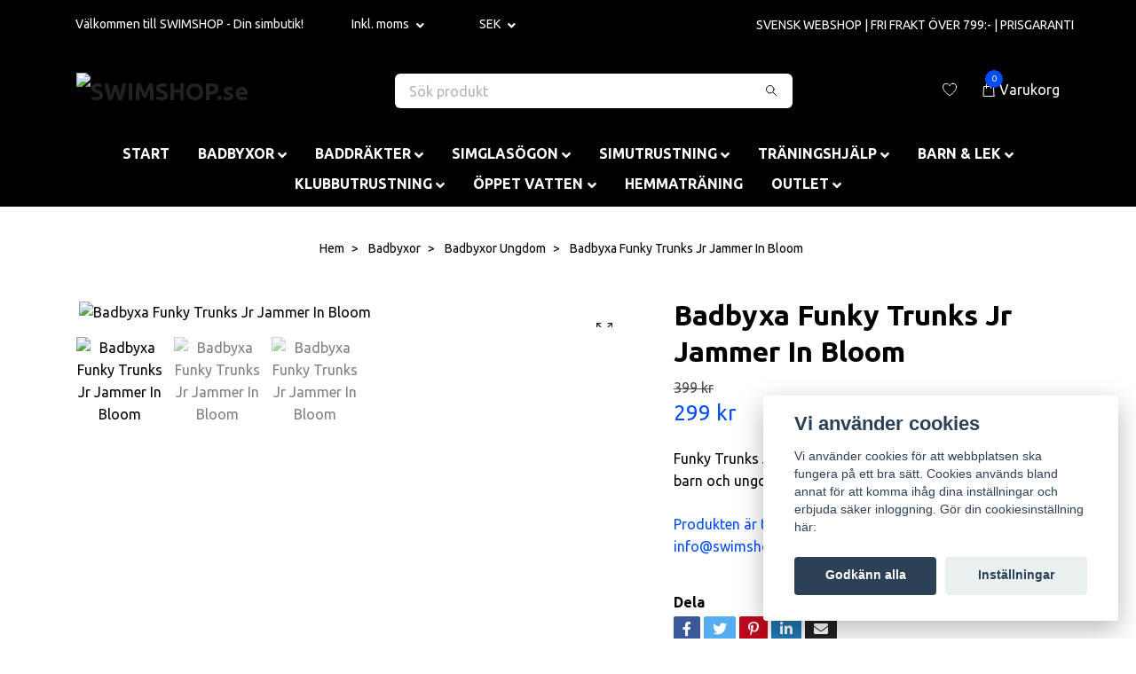

--- FILE ---
content_type: text/html; charset=utf-8
request_url: https://swimshop.se/badbyxor/badbyxor-barn-ungdom/badbyxa-funky-trunks-jr-jammer-in-bloom
body_size: 27434
content:
<!DOCTYPE html>
<html class="no-javascript" lang="sv">
<head><meta property="ix:host" content="cdn.quickbutik.com/images"><meta http-equiv="Content-Type" content="text/html; charset=utf-8">
<title>Badbyxa Funky Trunks Ungdom | Jammer In Bloom - SWIMSHOP.se - Köp din simutrustning här! </title>
<meta name="author" content="Quickbutik">
<meta name="description" content="Funky Trunks Jammer Badbyxor. Simbadbyxor, knälånga för barn och ungdom. Bra passform och toppenkvalitet.">
<meta property="og:description" content="Funky Trunks Jammer Badbyxor. Simbadbyxor, knälånga för barn och ungdom. Bra passform och toppenkvalitet.">
<meta property="og:title" content="Badbyxa Funky Trunks Ungdom | Jammer In Bloom - SWIMSHOP.se - Köp din simutrustning här! ">
<meta property="og:url" content="https://swimshop.se/badbyxor/badbyxor-barn-ungdom/badbyxa-funky-trunks-jr-jammer-in-bloom">
<meta property="og:site_name" content="SWIMSHOP.se">
<meta property="og:type" content="website">
<meta property="og:image" content="https://cdn.quickbutik.com/images/12817y/products/65b0d89b27528.jpeg">
<meta property="twitter:card" content="summary">
<meta property="twitter:title" content="SWIMSHOP.se">
<meta property="twitter:description" content="Funky Trunks Jammer Badbyxor. Simbadbyxor, knälånga för barn och ungdom. Bra passform och toppenkvalitet.">
<meta property="twitter:image" content="https://cdn.quickbutik.com/images/12817y/products/65b0d89b27528.jpeg">
<meta name="viewport" content="width=device-width, initial-scale=1, maximum-scale=1">
<script>document.documentElement.classList.remove('no-javascript');</script><!-- Vendor Assets --><link rel="stylesheet" href="https://use.fontawesome.com/releases/v5.15.4/css/all.css">
<link href="https://storage.quickbutik.com/stores/12817y/templates/nova-defined/css/assets.min.css?69652" rel="stylesheet">
<!-- Theme Stylesheet --><link href="https://storage.quickbutik.com/stores/12817y/templates/nova-defined/css/theme-main.css?69652" rel="stylesheet">
<link href="https://storage.quickbutik.com/stores/12817y/templates/nova-defined/css/theme-sub.css?69652" rel="stylesheet">
<link href="https://storage.quickbutik.com/stores/12817y/templates/nova-defined/css/custom.css?69652" rel="stylesheet">
<!-- Google Fonts --><link href="//fonts.googleapis.com/css?family=Ubuntu:400,700%7CUbuntu:400,700" rel="stylesheet" type="text/css"  media="all" /><!-- Favicon--><link rel="icon" type="image/png" href="https://cdn.quickbutik.com/images/12817y/templates/nova-defined/assets/favicon.png?s=69652&auto=format">
<link rel="canonical" href="https://swimshop.se/badbyxor/badbyxor-barn-ungdom/badbyxa-funky-trunks-jr-jammer-in-bloom">
<!-- Tweaks for older IEs--><!--[if lt IE 9]>
      <script src="https://oss.maxcdn.com/html5shiv/3.7.3/html5shiv.min.js"></script>
      <script src="https://oss.maxcdn.com/respond/1.4.2/respond.min.js"></script
    ><![endif]--><style>.hide { display: none; }</style>
<script type="text/javascript" defer>document.addEventListener('DOMContentLoaded', () => {
    document.body.setAttribute('data-qb-page', 'product');
});</script><script src="/assets/shopassets/cookieconsent/cookieconsent.js?v=230"></script>
<style>
    html.force--consent,
    html.force--consent body{
        height: auto!important;
        width: 100vw!important;
    }
</style>

    <script type="text/javascript">
    var qb_cookieconsent = initCookieConsent();
    var qb_cookieconsent_blocks = [{"title":"Vi anv\u00e4nder cookies","description":"Vi anv\u00e4nder cookies f\u00f6r att webbplatsen ska fungera p\u00e5 ett bra s\u00e4tt. Cookies anv\u00e4nds bland annat f\u00f6r att komma ih\u00e5g dina inst\u00e4llningar och erbjuda s\u00e4ker inloggning. G\u00f6r din cookiesinst\u00e4llning h\u00e4r:"},{"title":"N\u00f6dv\u00e4ndiga cookies *","description":"Dessa cookies \u00e4r n\u00f6dv\u00e4ndiga f\u00f6r att butiken ska fungera korrekt och g\u00e5r inte att st\u00e4nga av utan att beh\u00f6va l\u00e4mna denna webbplats. De anv\u00e4nds f\u00f6r att funktionalitet som t.ex. varukorg, skapa ett konto och annat ska fungera korrekt.","toggle":{"value":"basic","enabled":true,"readonly":true}},{"title":"Statistik och prestanda","description":"Dessa cookies g\u00f6r att vi kan r\u00e4kna bes\u00f6k och trafik och d\u00e4rmed ta reda p\u00e5 saker som vilka sidor som \u00e4r mest popul\u00e4ra och hur bes\u00f6karna r\u00f6r sig p\u00e5 v\u00e5r webbplats. All information som samlas in genom dessa cookies \u00e4r sammanst\u00e4lld, vilket inneb\u00e4r att den \u00e4r anonym. Om du inte till\u00e5ter dessa cookies kan vi inte ge dig en lika skr\u00e4ddarsydd upplevelse.","toggle":{"value":"analytics","enabled":false,"readonly":false},"cookie_table":[{"col1":"_ga","col2":"google.com","col3":"2 years","col4":"Google Analytics"},{"col1":"_gat","col2":"google.com","col3":"1 minute","col4":"Google Analytics"},{"col1":"_gid","col2":"google.com","col3":"1 day","col4":"Google Analytics"}]}];
</script>
    <!-- Google Analytics 4 -->
    <script async src="https://www.googletagmanager.com/gtag/js?id=G-X3D7KPL44Y"></script>
    <script>
        window.dataLayer = window.dataLayer || [];
        function gtag(){dataLayer.push(arguments);}

        gtag('consent', 'default', {
            'analytics_storage': 'denied',
            'ad_storage': 'denied',
            'ad_user_data': 'denied',
            'ad_personalization': 'denied',
            'wait_for_update': 500,
        });

        const getConsentForCategory = (category) => (typeof qb_cookieconsent == 'undefined' || qb_cookieconsent.allowedCategory(category)) ? 'granted' : 'denied';

        if (typeof qb_cookieconsent == 'undefined' || qb_cookieconsent.allowedCategory('analytics') || qb_cookieconsent.allowedCategory('marketing')) {
            const analyticsConsent = getConsentForCategory('analytics');
            const marketingConsent = getConsentForCategory('marketing');

            gtag('consent', 'update', {
                'analytics_storage': analyticsConsent,
                'ad_storage': marketingConsent,
                'ad_user_data': marketingConsent,
                'ad_personalization': marketingConsent,
            });
        }

        // Handle consent updates for GA4
        document.addEventListener('QB_CookieConsentAccepted', function(event) {
            const cookie = qbGetEvent(event).cookie;
            const getConsentLevel = (level) => (cookie && cookie.level && cookie.level.includes(level)) ? 'granted' : 'denied';

            gtag('consent', 'update', {
                'analytics_storage': getConsentLevel('analytics'),
                'ad_storage': getConsentLevel('marketing'),
                'ad_user_data': getConsentLevel('marketing'),
                'ad_personalization': getConsentLevel('marketing'),
            });
        });

        gtag('js', new Date());
        gtag('config', 'G-X3D7KPL44Y', { 'allow_enhanced_conversions' : true } );
gtag('event', 'view_item', JSON.parse('{"currency":"SEK","value":"299.00","items":[{"item_name":"Badbyxa Funky Trunks Jr Jammer In Bloom","item_id":"955","price":"299.00","item_category":"Badbyxor Ungdom","item_variant":"152 CL - 26 UK","quantity":"1","description":"<h1><span style=&quot;font-family: Verdana,Geneva,sans-serif;&quot;>Funky Trunks Jammer Badbyxor&amp;nbsp;<\/span><\/h1><p><span style=&quot;font-family: Verdana,Geneva,sans-serif;&quot;><strong>Badbyxor Jammer Junior fr&aring;n Funky Trunks! &amp;nbsp;Hawaii inspirerad design.&amp;nbsp;<\/strong><\/span><br><span style=&quot;font-family: Verdana,Geneva,sans-serif;&quot;>Extremt klort&aring;liga och h&auml;ftig design. Bra passform s&aring;klart!&amp;nbsp;<\/span><br><span style=&quot;font-family: Verdana,Geneva,sans-serif;&quot;><br><strong>Klort&aring;ligt C-Infinity<\/strong> materialet best&aring;r av 100% italiensk polyester som ger bra passform och otrolig kvalitet. Alla &auml;lskar Funky Trunks kvalitet. Det g&aring;r vi verkligen i god f&ouml;r!&amp;nbsp;<\/span><\/p><p><span style=&quot;font-family: Verdana,Geneva,sans-serif;&quot;><strong>Egenskaper:<\/strong><\/span><\/p><ul><li><span style=&quot;font-family: Verdana,Geneva,sans-serif;&quot;>Elastiskt band i midjan<\/span><\/li><li><span style=&quot;font-family: Verdana,Geneva,sans-serif;&quot;>C-Infinity material - 100% Polyester<\/span><\/li><li><span style=&quot;font-family: Verdana,Geneva,sans-serif;&quot;>Slitstark med god h&aring;llbarhet<\/span><\/li><li><span style=&quot;font-family: Verdana,Geneva,sans-serif;&quot;>Mycket klort&aring;lig<\/span><\/li><li><span style=&quot;font-family: Verdana,Geneva,sans-serif;&quot;>UV skydd<\/span><\/li><li><span style=&quot;font-family: Verdana,Geneva,sans-serif;&quot;>Snabbtorkande<\/span><\/li><\/ul><p>Storlekar i CL i rullgardinen.<\/p><table style=&quot;width: 100%;&quot;><thead><tr><th style=&quot;width: 25.9062%;&quot;><div data-empty=&quot;true&quot;><br><\/div><\/th><th style=&quot;width: 25.0197%;&quot;><div data-empty=&quot;true&quot;><br><\/div><\/th><th style=&quot;width: 19.208%;&quot;><div data-empty=&quot;true&quot;><br><\/div><\/th><th style=&quot;width: 21.2766%;&quot;><div data-empty=&quot;true&quot;><br><\/div><\/th><\/tr><\/thead><tbody><tr><td style=&quot;width: 25.9062%;&quot;>STORLEK CL<br><\/td><td style=&quot;width: 25.0197%;&quot;>140<br><\/td><td style=&quot;width: 19.208%;&quot;>152<br><\/td><td style=&quot;width: 21.2766%;&quot;>164<br><\/td><\/tr><tr><td style=&quot;width: 25.9062%; background-color: rgb(239, 239, 239);&quot;>STORLEK UK\/US (tum)<br><\/td><td style=&quot;width: 25.0197%; background-color: rgb(239, 239, 239);&quot;>24<br><\/td><td style=&quot;width: 19.208%; background-color: rgb(239, 239, 239);&quot;>26<br><\/td><td style=&quot;width: 21.2766%; background-color: rgb(239, 239, 239);&quot;>28<br><\/td><\/tr><tr><td style=&quot;width: 25.9062%;&quot;>STORLEK AUS<br><\/td><td style=&quot;width: 25.0197%;&quot;>8<br><\/td><td style=&quot;width: 19.208%;&quot;>10<br><\/td><td style=&quot;width: 21.2766%;&quot;>12<br><\/td><\/tr><tr><td style=&quot;width: 25.9062%;&quot;>H&ouml;ftm&aring;tt c:a<br><\/td><td style=&quot;width: 25.0197%;&quot;>65-70 cm<br><\/td><td style=&quot;width: 19.208%;&quot;>70-75 cm<br><\/td><td style=&quot;width: 21.2766%;&quot;>75-80 cm<br><\/td><\/tr><\/tbody><\/table><p><br><\/p>","image_url":"https%3A%2F%2Fcdn.quickbutik.com%2Fimages%2F12817y%2Fproducts%2F65b0d89b27528.jpeg"}]}'));

        const gaClientIdPromise = new Promise(resolve => {
            gtag('get', 'G-X3D7KPL44Y', 'client_id', resolve);
        });
        const gaSessionIdPromise = new Promise(resolve => {
            gtag('get', 'G-X3D7KPL44Y', 'session_id', resolve);
        });

        Promise.all([gaClientIdPromise, gaSessionIdPromise]).then(([gaClientId, gaSessionId]) => {
            var checkoutButton = document.querySelector("a[href='/cart/index']");
            if (checkoutButton) {
                checkoutButton.onclick = function() {
                    var query = new URLSearchParams({
                        ...(typeof qb_cookieconsent == 'undefined' || qb_cookieconsent.allowedCategory('analytics') ? {
                            gaClientId,
                            gaSessionId,
                        } : {}),
                        consentCategories: [
                            ...(typeof qb_cookieconsent == 'undefined' || qb_cookieconsent.allowedCategory('analytics')) ? ['analytics'] : [],
                            ...(typeof qb_cookieconsent == 'undefined' || qb_cookieconsent.allowedCategory('marketing')) ? ['marketing'] : [],
                        ],
                    });
                    this.setAttribute("href", "/cart/index?" + query.toString());
                };
            }
        });
    </script>
    <!-- End Google Analytics 4 --></head>
<body>
 
    <header class="header">
<!-- Section: Top Bar-->
<div class="top-bar py-1  text-sm">
  <div class="container">
    <div class="row align-items-center top-bar-height">
      <div class="col-12 col-lg-auto">

        <ul class="row mb-0 justify-content-center justify-content-lg-start list-unstyled">
          <li
            class="list-inline-item col-auto d-none d-sm-flex">
            <span>Välkommen till SWIMSHOP - Din simbutik! </span>
          </li>

          <!-- Component: Language Dropdown-->

          <!-- Component: Tax Dropdown-->
          <li class="col-auto">
            <div class="dropdown px-3">
              <a id="taxDropdown" href="#" data-toggle="dropdown" data-display="static" aria-haspopup="true"
                aria-expanded="false" class="dropdown-toggle topbar-link">
                Inkl. moms
              </a>

              <div aria-labelledby="taxDropdown" class="dropdown-menu dropdown-menu-left">
                <a class="taxlink dropdown-item" title="Priser är exkl. moms. Klicka för att växla om till inkl. moms."
                  href="?tax-reverse">
                  Exkl. moms
                </a>
              </div>

            </div>
          </li>


          <!-- Currency Dropdown-->
          <li class="list-inline-item col-auto">
            <div class="dropdown px-3 ml-0">
              <a id="currencyDropdown" href="#" data-toggle="dropdown" data-display="static" aria-haspopup="true"
                aria-expanded="false" class="dropdown-toggle topbar-link">
                SEK
              </a>
              <div class="dropdown-menu dropdown-menu-left">
                <a href="https://swimshop.se/badbyxor/badbyxor-barn-ungdom/badbyxa-funky-trunks-jr-jammer-in-bloom?currency=CAD" class="dropdown-item">CAD</a>
                <a href="https://swimshop.se/badbyxor/badbyxor-barn-ungdom/badbyxa-funky-trunks-jr-jammer-in-bloom?currency=CZK" class="dropdown-item">CZK</a>
                <a href="https://swimshop.se/badbyxor/badbyxor-barn-ungdom/badbyxa-funky-trunks-jr-jammer-in-bloom?currency=DKK" class="dropdown-item">DKK</a>
                <a href="https://swimshop.se/badbyxor/badbyxor-barn-ungdom/badbyxa-funky-trunks-jr-jammer-in-bloom?currency=EUR" class="dropdown-item">EUR</a>
                <a href="https://swimshop.se/badbyxor/badbyxor-barn-ungdom/badbyxa-funky-trunks-jr-jammer-in-bloom?currency=GBP" class="dropdown-item">GBP</a>
                <a href="https://swimshop.se/badbyxor/badbyxor-barn-ungdom/badbyxa-funky-trunks-jr-jammer-in-bloom?currency=NOK" class="dropdown-item">NOK</a>
                <a href="https://swimshop.se/badbyxor/badbyxor-barn-ungdom/badbyxa-funky-trunks-jr-jammer-in-bloom?currency=PLN" class="dropdown-item">PLN</a>
                <a href="https://swimshop.se/badbyxor/badbyxor-barn-ungdom/badbyxa-funky-trunks-jr-jammer-in-bloom?currency=USD" class="dropdown-item">USD</a>
                <a href="https://swimshop.se/badbyxor/badbyxor-barn-ungdom/badbyxa-funky-trunks-jr-jammer-in-bloom?currency=SEK" class="dropdown-item">SEK</a>
              </div>
            </div>
          </li>

        </ul>

      </div>
      
      
      <!-- Component: Top information -->
      <div class="mt-2 mt-lg-0 col-12 col-lg  text-center text-lg-right px-0">
        <span class="w-100">SVENSK WEBSHOP  | FRI FRAKT ÖVER 799:- | PRISGARANTI</span>
      </div>

    </div>
  </div>
</div>
<!-- /Section: Top Bar -->

<!-- Section: Header variant -->
<!-- Section: Main Header -->
<nav class="navbar-expand-lg navbar-position navbar-light bg-white fixed-mobile" style="background-color: #000000 !important;">
    <div class="container">
      <div class="row">
        <div class="navbar col-12 py-2">
          <div class="list-inline-item order-0 d-lg-none col-auto p-0">
            <a href="#" data-toggle="modal" data-target="#sidebarLeft" class="color-text-base header-textcolor">
              <svg class="svg-icon navbar-icon color-text-base header-textcolor">
                <use xlink:href="#menu-hamburger-1"></use>
              </svg>
            </a>
          </div>
            <a href="https://swimshop.se" title="SWIMSHOP.se"
              class="navbar-brand order-1 order-lg-1 text-center text-md-left col-auto py-3 px-0">
              
              <img alt="SWIMSHOP.se" class="img-fluid img-logo" srcset="https://cdn.quickbutik.com/images/12817y/templates/nova-defined/assets/logo.png?s=69652&auto=format&dpr=1 1x, https://cdn.quickbutik.com/images/12817y/templates/nova-defined/assets/logo.png?s=69652&auto=format&dpr=2 2x, https://cdn.quickbutik.com/images/12817y/templates/nova-defined/assets/logo.png?s=69652&auto=format&dpr=3 3x" src="https://cdn.quickbutik.com/images/12817y/templates/nova-defined/assets/logo.png?s=69652&auto=format">
            </a>
          <form action="/shop/search" method="get"
            class="d-flex order-lg-2 order-3 my-lg-0 flex-grow-1 top-searchbar text-center col-auto px-lg-4 px-0">
            <div class="search-wrapper input-group">
              <input type="text" name="s" placeholder="Sök produkt" aria-label="Search"
                aria-describedby="button-search-desktop" class="form-control pl-3 border-0" />
              <div class="input-group-append ml-0">
                <button id="button-search-desktop" type="submit" class="btn py-0 btn-underlined border-0 bg-white">
                  <svg class="svg-icon navbar-icon color-text-base">
                    <use xlink:href="#search-1"></use>
                  </svg>
                </button>
              </div>
            </div>
          </form>
          <ul class="list-inline order-2 order-lg-3 mb-0 text-right col-auto p-0">
            <li class="list-inline-item mr-3 d-lg-inline-block d-none">
              <a href="/shop/wishlist" class="position-relative d-flex align-items-center color-text-base header-textcolor">
                <svg class="svg-icon navbar-icon color-text-base header-textcolor">
                  <use xlink:href="#heart-1"></use>
                </svg>
                <span class="color-text-base header-textcolor"></span>
              </a>
            </li>
  
            <li class="list-inline-item">
              <a href="#" data-toggle="modal" data-target="#sidebarCart"
                class="position-relative d-flex align-items-center qs-cart-view">
                <svg class="svg-icon navbar-icon color-text-base header-textcolor">
                  <use xlink:href="#shopping-bag-1"></use>
                </svg>
                <div class="navbar-icon-badge icon-count text-white primary-bg basket-count-items">0
                </div>
                <span class="d-none d-sm-inline color-text-base header-textcolor">Varukorg
                  </span>
              </a>
            </li>
          </ul>
        </div>
      </div>
    </div>
  
    <div class="navbar-bg mainmenu_font_size">
      <ul class="container navbar-nav d-none d-lg-flex mt-lg-0 py-2 justify-content-center flex-wrap px-0">
        <li class="nav-item ">
          <a href="/" title="START" class="nav-link ">START</a>
        </li>
        <li class="nav-item has-dropdown position-relative   on-hover ">
          <a href="/badbyxor" aria-haspopup="true" aria-expanded="false" class="nav-link dropdown-toggle">BADBYXOR</a>
          <ul class="dropdown-menu dropdown-menu-first" aria-labelledby="firstmenu">
  
  
            <li><a class="dropdown-item " href="/badbyxor/badbyxor-simtavling">BADBYXOR SIMTÄVLING </a></li>
  
  
            <li class="dropdown-submenu position-relative d-flex justify-content-center align-items-center 
            dropdown-list__item ">

              <div class="d-flex align-items-center w-100 dropdown-list__content">
                <a href="/badbyxor/badbyxor-simtraning" aria-expanded="false" class="dropdown-item ">BADBYXOR SIMTRÄNING</a>
                <i id="categoryDropdown29" role="button" data-toggle="dropdown" aria-haspopup="true" aria-expanded="false" data-display="static" class="dropdown-toggle dropdown-btn pr-3 pl-2 cursor-pointer"></i>
              </div>
  
              <ul aria-labelledby="categoryDropdown29"
                class="dropdown-menu dropdown-menu-alignright
                dropdown-list__sub-menu">

                
                  <li><a href="/badbyxor/badbyxor-simtraning/badbyxor-jammer" class=" dropdown-item">BADBYXOR JAMMER</a></li>
                

                
                  <li><a href="/badbyxor/badbyxor-simtraning/badbyxor-trunks" class=" dropdown-item">Badbyxor Trunks</a></li>
                

                
                  <li><a href="/badbyxor/badbyxor-simtraning/badbyxor-aquashorts" class=" dropdown-item">Badbyxor Aquashorts</a></li>
                

                
                  <li><a href="/badbyxor/badbyxor-simtraning/badbyxor-briefspeedos" class=" dropdown-item">Badbyxor Brief/Speedos</a></li>
                
              </ul>
            </li>
  
  
  
  
            <li><a class="dropdown-item " href="/badbyxor/badshorts">Badshorts</a></li>
  
  
  
            <li><a class="dropdown-item " href="/badbyxor/badbyxor-barn-ungdom">Badbyxor Ungdom</a></li>
  
  
  
            <li><a class="dropdown-item " href="/badbyxor/badbyxor-0-6-ar">Badbyxor 0-6 år</a></li>
  
  
          </ul>
        </li>
        <li class="nav-item has-dropdown position-relative   on-hover ">
          <a href="/baddrakter" aria-haspopup="true" aria-expanded="false" class="nav-link dropdown-toggle">BADDRÄKTER</a>
          <ul class="dropdown-menu dropdown-menu-first" aria-labelledby="firstmenu">
  
  
            <li><a class="dropdown-item " href="/baddrakter/baddrakt-tavling">Baddräkt Tävling</a></li>
  
  
  
            <li><a class="dropdown-item " href="/baddrakter/baddrakt-traning">Baddräkt Träning</a></li>
  
  
  
            <li><a class="dropdown-item " href="/baddrakter/baddrakt-barn-junior">Baddräkt Barn &amp; Junior</a></li>
  
  
  
            <li><a class="dropdown-item " href="/baddrakter/baddrakt-med-byststod">Baddräkt med byststöd/ben</a></li>
  
  
  
            <li><a class="dropdown-item " href="/baddrakter/bikini-traning">Bikini Träning</a></li>
  
  
          </ul>
        </li>
        <li class="nav-item has-dropdown position-relative   on-hover ">
          <a href="/simglasogon" aria-haspopup="true" aria-expanded="false" class="nav-link dropdown-toggle">SIMGLASÖGON</a>
          <ul class="dropdown-menu dropdown-menu-first" aria-labelledby="firstmenu">
  
  
            <li><a class="dropdown-item " href="/simglasogon/simglasogon-tavling">Simglasögon Tävling/Träning</a></li>
  
  
  
            <li><a class="dropdown-item " href="/simglasogon/simglasogon-oppet-vatten">Simglasögon Öppet Vatten/Träning</a></li>
  
  
  
            <li><a class="dropdown-item " href="/simglasogon/simglasogon-med-styrka">Simglasögon med styrka</a></li>
  
  
  
            <li><a class="dropdown-item " href="/simglasogon/simglasogon-6-14-ar">Simglasögon 6-14 år</a></li>
  
  
  
            <li><a class="dropdown-item " href="/simglasogon/simglasogon-1-6-ar">Simglasögon 1-6 år</a></li>
  
  
  
            <li><a class="dropdown-item " href="/simglasogon/tillbehor-simglasogon">Tillbehör Simglasögon</a></li>
  
  
          </ul>
        </li>
        <li class="nav-item has-dropdown position-relative   on-hover ">
          <a href="/simutrustning" aria-haspopup="true" aria-expanded="false" class="nav-link dropdown-toggle">SIMUTRUSTNING</a>
          <ul class="dropdown-menu dropdown-menu-first" aria-labelledby="firstmenu">
  
  
            <li><a class="dropdown-item " href="/simutrustning/badmossor">Badmössor</a></li>
  
  
  
            <li><a class="dropdown-item " href="/simutrustning/benplattor">Benplattor</a></li>
  
  
  
            <li><a class="dropdown-item " href="/simutrustning/dolme">Dolme</a></li>
  
  
  
            <li><a class="dropdown-item " href="/simutrustning/fenor">Fenor</a></li>
  
  
  
            <li><a class="dropdown-item " href="/simutrustning/nasklamma">Näsklämma</a></li>
  
  
  
            <li><a class="dropdown-item " href="/simutrustning/paddlar">Paddlar</a></li>
  
  
  
            <li><a class="dropdown-item " href="/simutrustning/meshbagnatpase">Meshbag/Nätpåse</a></li>
  
  
  
            <li><a class="dropdown-item " href="/simutrustning/ryggsack-vaskor">Ryggsäck, Väskor</a></li>
  
  
  
            <li><a class="dropdown-item " href="/simutrustning/snorkel-for-simning">Snorkel för simning</a></li>
  
  
  
            <li><a class="dropdown-item " href="/simutrustning/textilerhandduk">Textiler/Handduk</a></li>
  
  
  
            <li><a class="dropdown-item " href="/simutrustning/oronproppar">Öronproppar</a></li>
  
  
  
            <li><a class="dropdown-item " href="/simutrustning/ovrigt">Övrigt</a></li>
  
  
          </ul>
        </li>
        <li class="nav-item has-dropdown position-relative   on-hover ">
          <a href="/traningshjalp" aria-haspopup="true" aria-expanded="false" class="nav-link dropdown-toggle">TRÄNINGSHJÄLP</a>
          <ul class="dropdown-menu dropdown-menu-first" aria-labelledby="firstmenu">
  
  
            <li><a class="dropdown-item " href="/traningshjalp/mp3-puls">MP3, Puls</a></li>
  
  
  
            <li><a class="dropdown-item " href="/traningshjalp/landtraning">Landträning</a></li>
  
  
  
            <li><a class="dropdown-item " href="/traningshjalp/tidtagarur">Tidtagarur</a></li>
  
  
  
            <li><a class="dropdown-item " href="/traningshjalp/strechcordz">Strechcordz</a></li>
  
  
  
            <li><a class="dropdown-item " href="/traningshjalp/vattenaerobic">Vattenaerobic</a></li>
  
  
  
            <li><a class="dropdown-item " href="/traningshjalp/flythjalp">Flythjälp</a></li>
  
  
  
            <li><a class="dropdown-item " href="/traningshjalp/flytbalten">Flytbälte/Vattenjogg</a></li>
  
  
  
            <li><a class="dropdown-item " href="/traningshjalp/traningsmattor">Träningsmattor</a></li>
  
  
  
            <li><a class="dropdown-item " href="/simutrustning/ovrigt">Övrigt</a></li>
  
  
          </ul>
        </li>
        <li class="nav-item has-dropdown position-relative   on-hover ">
          <a href="/barnlek" aria-haspopup="true" aria-expanded="false" class="nav-link dropdown-toggle">BARN &amp; LEK</a>
          <ul class="dropdown-menu dropdown-menu-first" aria-labelledby="firstmenu">
  
  
            <li><a class="dropdown-item " href="/barnlek/armkuddar">Armkuddar</a></li>
  
  
  
            <li><a class="dropdown-item " href="/barnlek/badanka">Badanka</a></li>
  
  
  
            <li><a class="dropdown-item " href="/barnlek/flyt-och-simdrakter">Flyt och simdräkter</a></li>
  
  
  
            <li><a class="dropdown-item " href="/barnlek/vattenlek">Vattenlek</a></li>
  
  
  
            <li><a class="dropdown-item " href="/barnlek/simundervisning">Simundervisning</a></li>
  
  
  
            <li><a class="dropdown-item " href="/badbyxor/badbyxor-0-6-ar">Badbyxor 0-6 år</a></li>
  
  
          </ul>
        </li>
        <li class="nav-item has-dropdown position-relative   on-hover ">
          <a href="/klubbutrustning" aria-haspopup="true" aria-expanded="false" class="nav-link dropdown-toggle">KLUBBUTRUSTNING</a>
          <ul class="dropdown-menu dropdown-menu-first" aria-labelledby="firstmenu">
  
  
            <li><a class="dropdown-item " href="/klubbutrustning/badmossor-med-tryck">Badmössor med tryck</a></li>
  
  
  
            <li><a class="dropdown-item " href="/klubbutrustning/utrustning-for-simhallen">Utrustning för Simhallen</a></li>
  
  
  
            <li><a class="dropdown-item " href="/traningshjalp/strechcordz">Strechcordz</a></li>
  
  
  
            <li><a class="dropdown-item " href="/traningshjalp/tidtagarur">Tidtagarur</a></li>
  
  
  
            <li><a class="dropdown-item " href="/klubbutrustning/badklader-med-tryck">Badkläder med tryck</a></li>
  
  
  
            <li><a class="dropdown-item " href="/klubbutrustning/vattenpolo">Vattenpolo</a></li>
  
  
  
            <li><a class="dropdown-item " href="/klubbutrustning/ovrigt">Övrigt</a></li>
  
  
            <li class="dropdown-submenu position-relative d-flex justify-content-center align-items-center 
            dropdown-list__item ">

              <div class="d-flex align-items-center w-100 dropdown-list__content">
                <a href="/klubbutrustning/klubbar" aria-expanded="false" class="dropdown-item ">Klubbar</a>
                <i id="categoryDropdown105" role="button" data-toggle="dropdown" aria-haspopup="true" aria-expanded="false" data-display="static" class="dropdown-toggle dropdown-btn pr-3 pl-2 cursor-pointer"></i>
              </div>
  
              <ul aria-labelledby="categoryDropdown105"
                class="dropdown-menu dropdown-menu-alignright
                dropdown-list__sub-menu">

                
                  <li><a href="/klubbutrustning/klubbar/ss04" class=" dropdown-item">SS04</a></li>
                

                
                  <li><a href="/klubbutrustning/klubbar/skk" class=" dropdown-item">SKK</a></li>
                
              </ul>
            </li>
  
  
  
          </ul>
        </li>
        <li class="nav-item has-dropdown position-relative   on-hover ">
          <a href="/oppet-vatten" aria-haspopup="true" aria-expanded="false" class="nav-link dropdown-toggle">ÖPPET VATTEN</a>
          <ul class="dropdown-menu dropdown-menu-first" aria-labelledby="firstmenu">
  
  
            <li><a class="dropdown-item " href="/oppet-vatten/tillbehor">Tillbehör</a></li>
  
  
  
            <li><a class="dropdown-item " href="/oppet-vatten/simboj">Simboj</a></li>
  
  
  
            <li><a class="dropdown-item " href="/oppet-vatten/vatdrakt-simning-herr">Våtdräkt Simning Herr</a></li>
  
  
  
            <li><a class="dropdown-item " href="/oppet-vatten/vatdrakt-simning-dam">Våtdräkt Simning Dam</a></li>
  
  
  
            <li><a class="dropdown-item " href="/oppet-vatten/swimrundrakt-dam">Swimrundräkt Dam</a></li>
  
  
  
            <li><a class="dropdown-item " href="/oppet-vatten/swimrundrakt-herr">Swimrundräkt Herr</a></li>
  
  
  
            <li><a class="dropdown-item " href="/oppet-vatten/neoprentillbehor">Neoprentillbehör | Neoprenstrumpor | Öppet Vatten</a></li>
  
  
  
            <li><a class="dropdown-item " href="/oppet-vatten/dolme-till-swimrun">Dolme till Swimrun</a></li>
  
  
          </ul>
        </li>
        <li class="nav-item ">
          <a href="/hemmatraning-produkter-for-enkel-landtraning" title="HEMMATRÄNING" class="nav-link ">HEMMATRÄNING</a>
        </li>
        <li class="nav-item has-dropdown position-relative   on-hover ">
          <a href="/outlet" aria-haspopup="true" aria-expanded="false" class="nav-link dropdown-toggle">OUTLET</a>
          <ul class="dropdown-menu dropdown-menu-first" aria-labelledby="firstmenu">
  
  
            <li><a class="dropdown-item " href="/outlet/badklader-herr">Badkläder Herr Pojk</a></li>
  
  
  
            <li><a class="dropdown-item " href="/outlet/badklader-dam-flick">Badkläder Dam Flick</a></li>
  
  
  
            <li><a class="dropdown-item " href="/outlet/simglasogon-barn">Simglasögon Barn</a></li>
  
  
  
            <li><a class="dropdown-item " href="/outlet/simglasogon-rea">Simglasögon</a></li>
  
  
  
            <li><a class="dropdown-item " href="/outlet/klader">Kläder</a></li>
  
  
  
            <li><a class="dropdown-item " href="/outlet/vatdrakter-rea">Våtdräkter rea</a></li>
  
  
  
            <li><a class="dropdown-item " href="/outlet/uv-solklader-barn">UV / Solkläder Barn</a></li>
  
  
          </ul>
        </li>
      </ul>
    </div>
  </nav>
  <!-- /Section: Main Header -->
<!-- Section: Header variant -->

<!-- Section: Main Menu -->
<div id="sidebarLeft" tabindex="-1" role="dialog" aria-hidden="true" class="modal fade modal-left">
  <div role="document" class="modal-dialog">
    <div class="modal-content">
      <div class="modal-header pb-0 border-0 d-block">
        <div class="row">
        <form action="/shop/search" method="get" class="col d-lg-flex w-100 my-lg-0 mb-2 pt-1">
          <div class="search-wrapper input-group">
            <input type="text" name="s" placeholder="Sök produkt" aria-label="Search"
              aria-describedby="button-search" class="form-control pl-3 border-0 mobile-search" />
            <div class="input-group-append ml-0">
              <button id="button-search" type="submit" class="btn py-0 btn-underlined border-0">
                <svg class="svg-icon navbar-icon">
                  <use xlink:href="#search-1"></use>
                </svg>
              </button>
            </div>
          </div>
        </form>
        <button type="button" data-dismiss="modal" aria-label="Close" class="close col-auto close-rotate p-0 m-0">
          <svg class="svg-icon w-3rem h-3rem svg-icon-light align-middle">
            <use xlink:href="#close-1"></use>
          </svg>
        </button>
        </div>
      </div>
      <div class="modal-body pt-0">
        <div class="px-2 pb-5">

          <ul class="nav flex-column mb-5">
            <li class="nav-item ">
              <a href="/" title="START" class="nav-link mobile-nav-link pl-0">START</a>
            </li>



            <li class="nav-item dropdown">

              <a href="/badbyxor" data-toggle="collapse" data-target="#cat26" aria-haspopup="true"
                aria-expanded="false"
                class="nav-link mobile-nav-link pl-0 mobile-dropdown-toggle dropdown-toggle">BADBYXOR</a>

              <div id="cat26" class="collapse">
                <ul class="nav flex-column ml-3">
                  <li class="nav-item">
                    <a class="nav-link mobile-nav-link pl-0 show-all" href="/badbyxor" title="BADBYXOR">Visa alla i BADBYXOR</a>
                  </li>

                  <li class="nav-item">
                    <a href="/badbyxor/badbyxor-simtavling" class="nav-link mobile-nav-link pl-0 ">BADBYXOR SIMTÄVLING </a>
                  </li>




                  <li class="nav-item dropdown">
                    <a href="#" data-target="#subcat29" data-toggle="collapse" aria-haspopup="true"
                      aria-expanded="false" class="nav-link pl-0 dropdown-toggle">BADBYXOR SIMTRÄNING</a>

                    <div id="subcat29" class="collapse">
                      <ul class="nav flex-column ml-3">
                        <li class="nav-item">
                          <a class="nav-link mobile-nav-link pl-0 show-all" href="/badbyxor/badbyxor-simtraning"
                            title="BADBYXOR SIMTRÄNING">Visa alla i BADBYXOR SIMTRÄNING</a>
                        </li>
                          
                          <li class="nav-item">
                            <a href="/badbyxor/badbyxor-simtraning/badbyxor-jammer" class="nav-link pl-0 ">BADBYXOR JAMMER</a>
                          </li>


                          
                          <li class="nav-item">
                            <a href="/badbyxor/badbyxor-simtraning/badbyxor-trunks" class="nav-link pl-0 ">Badbyxor Trunks</a>
                          </li>


                          
                          <li class="nav-item">
                            <a href="/badbyxor/badbyxor-simtraning/badbyxor-aquashorts" class="nav-link pl-0 ">Badbyxor Aquashorts</a>
                          </li>


                          
                          <li class="nav-item">
                            <a href="/badbyxor/badbyxor-simtraning/badbyxor-briefspeedos" class="nav-link pl-0 ">Badbyxor Brief/Speedos</a>
                          </li>


                      </ul>
                    </div>
                  </li>


                  <li class="nav-item">
                    <a href="/badbyxor/badshorts" class="nav-link mobile-nav-link pl-0 ">Badshorts</a>
                  </li>



                  <li class="nav-item">
                    <a href="/badbyxor/badbyxor-barn-ungdom" class="nav-link mobile-nav-link pl-0 ">Badbyxor Ungdom</a>
                  </li>



                  <li class="nav-item">
                    <a href="/badbyxor/badbyxor-0-6-ar" class="nav-link mobile-nav-link pl-0 ">Badbyxor 0-6 år</a>
                  </li>



                </ul>
              </div>
            </li>



            <li class="nav-item dropdown">

              <a href="/baddrakter" data-toggle="collapse" data-target="#cat6" aria-haspopup="true"
                aria-expanded="false"
                class="nav-link mobile-nav-link pl-0 mobile-dropdown-toggle dropdown-toggle">BADDRÄKTER</a>

              <div id="cat6" class="collapse">
                <ul class="nav flex-column ml-3">
                  <li class="nav-item">
                    <a class="nav-link mobile-nav-link pl-0 show-all" href="/baddrakter" title="BADDRÄKTER">Visa alla i BADDRÄKTER</a>
                  </li>

                  <li class="nav-item">
                    <a href="/baddrakter/baddrakt-tavling" class="nav-link mobile-nav-link pl-0 ">Baddräkt Tävling</a>
                  </li>



                  <li class="nav-item">
                    <a href="/baddrakter/baddrakt-traning" class="nav-link mobile-nav-link pl-0 ">Baddräkt Träning</a>
                  </li>



                  <li class="nav-item">
                    <a href="/baddrakter/baddrakt-barn-junior" class="nav-link mobile-nav-link pl-0 ">Baddräkt Barn &amp; Junior</a>
                  </li>



                  <li class="nav-item">
                    <a href="/baddrakter/baddrakt-med-byststod" class="nav-link mobile-nav-link pl-0 ">Baddräkt med byststöd/ben</a>
                  </li>



                  <li class="nav-item">
                    <a href="/baddrakter/bikini-traning" class="nav-link mobile-nav-link pl-0 ">Bikini Träning</a>
                  </li>



                </ul>
              </div>
            </li>



            <li class="nav-item dropdown">

              <a href="/simglasogon" data-toggle="collapse" data-target="#cat37" aria-haspopup="true"
                aria-expanded="false"
                class="nav-link mobile-nav-link pl-0 mobile-dropdown-toggle dropdown-toggle">SIMGLASÖGON</a>

              <div id="cat37" class="collapse">
                <ul class="nav flex-column ml-3">
                  <li class="nav-item">
                    <a class="nav-link mobile-nav-link pl-0 show-all" href="/simglasogon" title="SIMGLASÖGON">Visa alla i SIMGLASÖGON</a>
                  </li>

                  <li class="nav-item">
                    <a href="/simglasogon/simglasogon-tavling" class="nav-link mobile-nav-link pl-0 ">Simglasögon Tävling/Träning</a>
                  </li>



                  <li class="nav-item">
                    <a href="/simglasogon/simglasogon-oppet-vatten" class="nav-link mobile-nav-link pl-0 ">Simglasögon Öppet Vatten/Träning</a>
                  </li>



                  <li class="nav-item">
                    <a href="/simglasogon/simglasogon-med-styrka" class="nav-link mobile-nav-link pl-0 ">Simglasögon med styrka</a>
                  </li>



                  <li class="nav-item">
                    <a href="/simglasogon/simglasogon-6-14-ar" class="nav-link mobile-nav-link pl-0 ">Simglasögon 6-14 år</a>
                  </li>



                  <li class="nav-item">
                    <a href="/simglasogon/simglasogon-1-6-ar" class="nav-link mobile-nav-link pl-0 ">Simglasögon 1-6 år</a>
                  </li>



                  <li class="nav-item">
                    <a href="/simglasogon/tillbehor-simglasogon" class="nav-link mobile-nav-link pl-0 ">Tillbehör Simglasögon</a>
                  </li>



                </ul>
              </div>
            </li>



            <li class="nav-item dropdown">

              <a href="/simutrustning" data-toggle="collapse" data-target="#cat7" aria-haspopup="true"
                aria-expanded="false"
                class="nav-link mobile-nav-link pl-0 mobile-dropdown-toggle dropdown-toggle">SIMUTRUSTNING</a>

              <div id="cat7" class="collapse">
                <ul class="nav flex-column ml-3">
                  <li class="nav-item">
                    <a class="nav-link mobile-nav-link pl-0 show-all" href="/simutrustning" title="SIMUTRUSTNING">Visa alla i SIMUTRUSTNING</a>
                  </li>

                  <li class="nav-item">
                    <a href="/simutrustning/badmossor" class="nav-link mobile-nav-link pl-0 ">Badmössor</a>
                  </li>



                  <li class="nav-item">
                    <a href="/simutrustning/benplattor" class="nav-link mobile-nav-link pl-0 ">Benplattor</a>
                  </li>



                  <li class="nav-item">
                    <a href="/simutrustning/dolme" class="nav-link mobile-nav-link pl-0 ">Dolme</a>
                  </li>



                  <li class="nav-item">
                    <a href="/simutrustning/fenor" class="nav-link mobile-nav-link pl-0 ">Fenor</a>
                  </li>



                  <li class="nav-item">
                    <a href="/simutrustning/nasklamma" class="nav-link mobile-nav-link pl-0 ">Näsklämma</a>
                  </li>



                  <li class="nav-item">
                    <a href="/simutrustning/paddlar" class="nav-link mobile-nav-link pl-0 ">Paddlar</a>
                  </li>



                  <li class="nav-item">
                    <a href="/simutrustning/meshbagnatpase" class="nav-link mobile-nav-link pl-0 ">Meshbag/Nätpåse</a>
                  </li>



                  <li class="nav-item">
                    <a href="/simutrustning/ryggsack-vaskor" class="nav-link mobile-nav-link pl-0 ">Ryggsäck, Väskor</a>
                  </li>



                  <li class="nav-item">
                    <a href="/simutrustning/snorkel-for-simning" class="nav-link mobile-nav-link pl-0 ">Snorkel för simning</a>
                  </li>



                  <li class="nav-item">
                    <a href="/simutrustning/textilerhandduk" class="nav-link mobile-nav-link pl-0 ">Textiler/Handduk</a>
                  </li>



                  <li class="nav-item">
                    <a href="/simutrustning/oronproppar" class="nav-link mobile-nav-link pl-0 ">Öronproppar</a>
                  </li>



                  <li class="nav-item">
                    <a href="/simutrustning/ovrigt" class="nav-link mobile-nav-link pl-0 ">Övrigt</a>
                  </li>



                </ul>
              </div>
            </li>



            <li class="nav-item dropdown">

              <a href="/traningshjalp" data-toggle="collapse" data-target="#cat41" aria-haspopup="true"
                aria-expanded="false"
                class="nav-link mobile-nav-link pl-0 mobile-dropdown-toggle dropdown-toggle">TRÄNINGSHJÄLP</a>

              <div id="cat41" class="collapse">
                <ul class="nav flex-column ml-3">
                  <li class="nav-item">
                    <a class="nav-link mobile-nav-link pl-0 show-all" href="/traningshjalp" title="TRÄNINGSHJÄLP">Visa alla i TRÄNINGSHJÄLP</a>
                  </li>

                  <li class="nav-item">
                    <a href="/traningshjalp/mp3-puls" class="nav-link mobile-nav-link pl-0 ">MP3, Puls</a>
                  </li>



                  <li class="nav-item">
                    <a href="/traningshjalp/landtraning" class="nav-link mobile-nav-link pl-0 ">Landträning</a>
                  </li>



                  <li class="nav-item">
                    <a href="/traningshjalp/tidtagarur" class="nav-link mobile-nav-link pl-0 ">Tidtagarur</a>
                  </li>



                  <li class="nav-item">
                    <a href="/traningshjalp/strechcordz" class="nav-link mobile-nav-link pl-0 ">Strechcordz</a>
                  </li>



                  <li class="nav-item">
                    <a href="/traningshjalp/vattenaerobic" class="nav-link mobile-nav-link pl-0 ">Vattenaerobic</a>
                  </li>



                  <li class="nav-item">
                    <a href="/traningshjalp/flythjalp" class="nav-link mobile-nav-link pl-0 ">Flythjälp</a>
                  </li>



                  <li class="nav-item">
                    <a href="/traningshjalp/flytbalten" class="nav-link mobile-nav-link pl-0 ">Flytbälte/Vattenjogg</a>
                  </li>



                  <li class="nav-item">
                    <a href="/traningshjalp/traningsmattor" class="nav-link mobile-nav-link pl-0 ">Träningsmattor</a>
                  </li>



                  <li class="nav-item">
                    <a href="/simutrustning/ovrigt" class="nav-link mobile-nav-link pl-0 ">Övrigt</a>
                  </li>



                </ul>
              </div>
            </li>



            <li class="nav-item dropdown">

              <a href="/barnlek" data-toggle="collapse" data-target="#cat49" aria-haspopup="true"
                aria-expanded="false"
                class="nav-link mobile-nav-link pl-0 mobile-dropdown-toggle dropdown-toggle">BARN &amp; LEK</a>

              <div id="cat49" class="collapse">
                <ul class="nav flex-column ml-3">
                  <li class="nav-item">
                    <a class="nav-link mobile-nav-link pl-0 show-all" href="/barnlek" title="BARN &amp; LEK">Visa alla i BARN &amp; LEK</a>
                  </li>

                  <li class="nav-item">
                    <a href="/barnlek/armkuddar" class="nav-link mobile-nav-link pl-0 ">Armkuddar</a>
                  </li>



                  <li class="nav-item">
                    <a href="/barnlek/badanka" class="nav-link mobile-nav-link pl-0 ">Badanka</a>
                  </li>



                  <li class="nav-item">
                    <a href="/barnlek/flyt-och-simdrakter" class="nav-link mobile-nav-link pl-0 ">Flyt och simdräkter</a>
                  </li>



                  <li class="nav-item">
                    <a href="/barnlek/vattenlek" class="nav-link mobile-nav-link pl-0 ">Vattenlek</a>
                  </li>



                  <li class="nav-item">
                    <a href="/barnlek/simundervisning" class="nav-link mobile-nav-link pl-0 ">Simundervisning</a>
                  </li>



                  <li class="nav-item">
                    <a href="/badbyxor/badbyxor-0-6-ar" class="nav-link mobile-nav-link pl-0 ">Badbyxor 0-6 år</a>
                  </li>



                </ul>
              </div>
            </li>



            <li class="nav-item dropdown">

              <a href="/klubbutrustning" data-toggle="collapse" data-target="#cat54" aria-haspopup="true"
                aria-expanded="false"
                class="nav-link mobile-nav-link pl-0 mobile-dropdown-toggle dropdown-toggle">KLUBBUTRUSTNING</a>

              <div id="cat54" class="collapse">
                <ul class="nav flex-column ml-3">
                  <li class="nav-item">
                    <a class="nav-link mobile-nav-link pl-0 show-all" href="/klubbutrustning" title="KLUBBUTRUSTNING">Visa alla i KLUBBUTRUSTNING</a>
                  </li>

                  <li class="nav-item">
                    <a href="/klubbutrustning/badmossor-med-tryck" class="nav-link mobile-nav-link pl-0 ">Badmössor med tryck</a>
                  </li>



                  <li class="nav-item">
                    <a href="/klubbutrustning/utrustning-for-simhallen" class="nav-link mobile-nav-link pl-0 ">Utrustning för Simhallen</a>
                  </li>



                  <li class="nav-item">
                    <a href="/traningshjalp/strechcordz" class="nav-link mobile-nav-link pl-0 ">Strechcordz</a>
                  </li>



                  <li class="nav-item">
                    <a href="/traningshjalp/tidtagarur" class="nav-link mobile-nav-link pl-0 ">Tidtagarur</a>
                  </li>



                  <li class="nav-item">
                    <a href="/klubbutrustning/badklader-med-tryck" class="nav-link mobile-nav-link pl-0 ">Badkläder med tryck</a>
                  </li>



                  <li class="nav-item">
                    <a href="/klubbutrustning/vattenpolo" class="nav-link mobile-nav-link pl-0 ">Vattenpolo</a>
                  </li>



                  <li class="nav-item">
                    <a href="/klubbutrustning/ovrigt" class="nav-link mobile-nav-link pl-0 ">Övrigt</a>
                  </li>




                  <li class="nav-item dropdown">
                    <a href="#" data-target="#subcat105" data-toggle="collapse" aria-haspopup="true"
                      aria-expanded="false" class="nav-link pl-0 dropdown-toggle">Klubbar</a>

                    <div id="subcat105" class="collapse">
                      <ul class="nav flex-column ml-3">
                        <li class="nav-item">
                          <a class="nav-link mobile-nav-link pl-0 show-all" href="/klubbutrustning/klubbar"
                            title="Klubbar">Visa alla i Klubbar</a>
                        </li>
                          
                          <li class="nav-item">
                            <a href="/klubbutrustning/klubbar/ss04" class="nav-link pl-0 ">SS04</a>
                          </li>


                          
                          <li class="nav-item">
                            <a href="/klubbutrustning/klubbar/skk" class="nav-link pl-0 ">SKK</a>
                          </li>


                      </ul>
                    </div>
                  </li>


                </ul>
              </div>
            </li>



            <li class="nav-item dropdown">

              <a href="/oppet-vatten" data-toggle="collapse" data-target="#cat63" aria-haspopup="true"
                aria-expanded="false"
                class="nav-link mobile-nav-link pl-0 mobile-dropdown-toggle dropdown-toggle">ÖPPET VATTEN</a>

              <div id="cat63" class="collapse">
                <ul class="nav flex-column ml-3">
                  <li class="nav-item">
                    <a class="nav-link mobile-nav-link pl-0 show-all" href="/oppet-vatten" title="ÖPPET VATTEN">Visa alla i ÖPPET VATTEN</a>
                  </li>

                  <li class="nav-item">
                    <a href="/oppet-vatten/tillbehor" class="nav-link mobile-nav-link pl-0 ">Tillbehör</a>
                  </li>



                  <li class="nav-item">
                    <a href="/oppet-vatten/simboj" class="nav-link mobile-nav-link pl-0 ">Simboj</a>
                  </li>



                  <li class="nav-item">
                    <a href="/oppet-vatten/vatdrakt-simning-herr" class="nav-link mobile-nav-link pl-0 ">Våtdräkt Simning Herr</a>
                  </li>



                  <li class="nav-item">
                    <a href="/oppet-vatten/vatdrakt-simning-dam" class="nav-link mobile-nav-link pl-0 ">Våtdräkt Simning Dam</a>
                  </li>



                  <li class="nav-item">
                    <a href="/oppet-vatten/swimrundrakt-dam" class="nav-link mobile-nav-link pl-0 ">Swimrundräkt Dam</a>
                  </li>



                  <li class="nav-item">
                    <a href="/oppet-vatten/swimrundrakt-herr" class="nav-link mobile-nav-link pl-0 ">Swimrundräkt Herr</a>
                  </li>



                  <li class="nav-item">
                    <a href="/oppet-vatten/neoprentillbehor" class="nav-link mobile-nav-link pl-0 ">Neoprentillbehör | Neoprenstrumpor | Öppet Vatten</a>
                  </li>



                  <li class="nav-item">
                    <a href="/oppet-vatten/dolme-till-swimrun" class="nav-link mobile-nav-link pl-0 ">Dolme till Swimrun</a>
                  </li>



                </ul>
              </div>
            </li>


            <li class="nav-item ">
              <a href="/hemmatraning-produkter-for-enkel-landtraning" title="HEMMATRÄNING" class="nav-link mobile-nav-link pl-0">HEMMATRÄNING</a>
            </li>



            <li class="nav-item dropdown">

              <a href="/outlet" data-toggle="collapse" data-target="#cat82" aria-haspopup="true"
                aria-expanded="false"
                class="nav-link mobile-nav-link pl-0 mobile-dropdown-toggle dropdown-toggle">OUTLET</a>

              <div id="cat82" class="collapse">
                <ul class="nav flex-column ml-3">
                  <li class="nav-item">
                    <a class="nav-link mobile-nav-link pl-0 show-all" href="/outlet" title="OUTLET">Visa alla i OUTLET</a>
                  </li>

                  <li class="nav-item">
                    <a href="/outlet/badklader-herr" class="nav-link mobile-nav-link pl-0 ">Badkläder Herr Pojk</a>
                  </li>



                  <li class="nav-item">
                    <a href="/outlet/badklader-dam-flick" class="nav-link mobile-nav-link pl-0 ">Badkläder Dam Flick</a>
                  </li>



                  <li class="nav-item">
                    <a href="/outlet/simglasogon-barn" class="nav-link mobile-nav-link pl-0 ">Simglasögon Barn</a>
                  </li>



                  <li class="nav-item">
                    <a href="/outlet/simglasogon-rea" class="nav-link mobile-nav-link pl-0 ">Simglasögon</a>
                  </li>



                  <li class="nav-item">
                    <a href="/outlet/klader" class="nav-link mobile-nav-link pl-0 ">Kläder</a>
                  </li>



                  <li class="nav-item">
                    <a href="/outlet/vatdrakter-rea" class="nav-link mobile-nav-link pl-0 ">Våtdräkter rea</a>
                  </li>



                  <li class="nav-item">
                    <a href="/outlet/uv-solklader-barn" class="nav-link mobile-nav-link pl-0 ">UV / Solkläder Barn</a>
                  </li>



                </ul>
              </div>
            </li>



            <li class="nav-item">
              <a href="/shop/wishlist" class="nav-link mobile-nav-link text-hover-primary position-relative d-flex align-items-center">
                <svg class="svg-icon navbar-icon">
                  <use xlink:href="#heart-1"></use>
                </svg>
                <span class="nav-link pl-0"></span>
              </a>
            </li>


          </ul>
        </div>
      </div>
    </div>
  </div>
</div>
<!-- /Section: Main Menu -->
</header><!-- Sidebar Cart Modal-->
<div id="sidebarCart" tabindex="-1" role="dialog" class="modal fade modal-right cart-sidebar">
  <div role="document" class="modal-dialog">
    <div class="modal-content sidebar-cart-content">
      <div class="modal-header pb-0 border-0">
        <h3 class="ml-3 color-text-base">Varukorg</h3>
        <button type="button" data-dismiss="modal" aria-label="Stäng"
          class="close modal-close close-rotate">
          <svg class="svg-icon w-3rem h-3rem svg-icon-light align-middle">
            <use xlink:href="#close-1"></use>
          </svg>
        </button>
      </div>
      <div class="modal-body sidebar-cart-body">
        <!-- Empty cart snippet-->
        <!-- In case of empty cart - display this snippet + remove .d-none-->
        <div class="qs-cart-empty  text-center mb-5">
          <svg class="svg-icon w-3rem h-3rem svg-icon-light mb-4 opacity-7">
            <use xlink:href="#retail-bag-1"></use>
          </svg>
          <p>Din varukorg är tom, men det behöver den inte vara.</p>
        </div>

        <!-- Empty cart snippet end-->
        <div class="sidebar-cart-product-wrapper qs-cart-update">

          <div id="cartitem-clone" class="navbar-cart-product clone hide">
            <input type="hidden" class="navbar-cart-product-id" value="" />
            <div class="d-flex align-items-center">
              <a class="navbar-cart-product-url pr-2" href="#">
                <img src="" alt="" class="navbar-cart-product-image img-fluid navbar-cart-product-image" />
              </a>
              <div class="flex-grow-1">
                <a href="#" class="navbar-cart-product-link color-text-base link-animated"></a>
                <strong class="navbar-cart-product-price product-price d-block text-sm"></strong>
                <div class="d-flex max-w-100px">
                  <div class="btn btn-items btn-items-decrease text-center">-</div>
                  <input type="text" value="1" class="navbar-cart-product-qty form-control text-center input-items" />
                  <div class="btn btn-items btn-items-increase text-center">+</div>
                </div>
              </div>
              <button class="qs-cart-delete btn" data-pid="">
                <svg class="svg-icon sidebar-cart-icon color-text-base opacity-7">
                  <use xlink:href="#bin-1"></use>
                </svg>
              </button>
            </div>
          </div>


        </div>
      </div>
      <div class="modal-footer sidebar-cart-footer shadow color-text-base">
        <div class="w-100">
          <h5 class="mb-2 mb-lg-4">
            Total summa: 
            <span
              class="float-right navbar-cart-totals">0,00 SEK</span>
        </h5>   
        <a href="/cart/index" title="Till kassan" class="w-100">
            <button class="btn-height-large navbar-checkout-btn border-0 mb-2 mb-lg-4 btn btn-dark btn-block disabled">Till kassan</button>
        </a>
        <a href="#" data-dismiss="modal" class="btn btn-block color-text-base">Fortsätt att handla</a>

        </div>
      </div>
    </div>
  </div>
</div><div class="container pt-0 pt-lg-4">
            <!-- Sidebar-->
            <nav class="breadcrumb p-0" aria-label="breadcrumbs mb-0"><ul class="breadcrumb mb-0 mx-auto justify-content-center">
<li class="breadcrumb-item ">
<a href="/" title="Hem">Hem</a>
</li>
<li class="breadcrumb-item ">
<a href="/badbyxor" title="Badbyxor">Badbyxor</a>
</li>
<li class="breadcrumb-item ">
<a href="/badbyxor/badbyxor-barn-ungdom" title="Badbyxor Ungdom">Badbyxor Ungdom</a>
</li>
<li class="breadcrumb-item active">
Badbyxa Funky Trunks Jr Jammer In Bloom
</li>
</ul></nav>
</div>
    <!-- Main Product Detail Content -->
<article id="product" class="container py-0 py-lg-4" itemscope itemtype="http://schema.org/Product">
    <div class="row">
      <div class="col-lg-7 order-1">
        <div class="detail-carousel">
          <div id="detailSlider" class="swiper-container detail-slider photoswipe-gallery">
            <!-- Additional required wrapper-->
            <div class="swiper-wrapper">

              <!-- Slides-->
              <div class="p-1 swiper-slide qs-product-image4075" data-thumb="https://cdn.quickbutik.com/images/12817y/products/65b0d89b27528.jpeg">
                <a href="https://cdn.quickbutik.com/images/12817y/products/65b0d89b27528.jpeg"
                  data-caption="Badbyxa Funky Trunks Jr Jammer In Bloom"
                  data-toggle="photoswipe" data-width="1200" data-height="1200" class="btn btn-photoswipe">
                  <svg class="svg-icon svg-icon-heavy">
                    <use xlink:href="#expand-1"></use>
                  </svg></a>
                <div 
                  data-image="https://cdn.quickbutik.com/images/12817y/products/65b0d89b27528.jpeg?auto=format">
                  <img srcset="https://cdn.quickbutik.com/images/12817y/products/65b0d89b27528.jpeg?auto=format&dpr=1 1x, https://cdn.quickbutik.com/images/12817y/products/65b0d89b27528.jpeg?auto=format&dpr=2 2x, https://cdn.quickbutik.com/images/12817y/products/65b0d89b27528.jpeg?auto=format&dpr=3 3x" src="https://cdn.quickbutik.com/images/12817y/products/65b0d89b27528.jpeg?auto=format"
                    alt="Badbyxa Funky Trunks Jr Jammer In Bloom"
                    class="productpage-image img-fluid " />
                </div>
              </div>
              <!-- Slides-->
              <div class="p-1 swiper-slide qs-product-image4076" data-thumb="https://cdn.quickbutik.com/images/12817y/products/65b0d89a36d50.jpeg">
                <a href="https://cdn.quickbutik.com/images/12817y/products/65b0d89a36d50.jpeg"
                  data-caption="Badbyxa Funky Trunks Jr Jammer In Bloom"
                  data-toggle="photoswipe" data-width="1200" data-height="1200" class="btn btn-photoswipe">
                  <svg class="svg-icon svg-icon-heavy">
                    <use xlink:href="#expand-1"></use>
                  </svg></a>
                <div 
                  data-image="https://cdn.quickbutik.com/images/12817y/products/65b0d89a36d50.jpeg?auto=format">
                  <img srcset="https://cdn.quickbutik.com/images/12817y/products/65b0d89a36d50.jpeg?auto=format&dpr=1 1x, https://cdn.quickbutik.com/images/12817y/products/65b0d89a36d50.jpeg?auto=format&dpr=2 2x, https://cdn.quickbutik.com/images/12817y/products/65b0d89a36d50.jpeg?auto=format&dpr=3 3x" src="https://cdn.quickbutik.com/images/12817y/products/65b0d89a36d50.jpeg?auto=format"
                    alt="Badbyxa Funky Trunks Jr Jammer In Bloom"
                    class="productpage-image img-fluid " />
                </div>
              </div>
              <!-- Slides-->
              <div class="p-1 swiper-slide qs-product-image4077" data-thumb="https://cdn.quickbutik.com/images/12817y/products/65b0d89ae86de.jpeg">
                <a href="https://cdn.quickbutik.com/images/12817y/products/65b0d89ae86de.jpeg"
                  data-caption="Badbyxa Funky Trunks Jr Jammer In Bloom"
                  data-toggle="photoswipe" data-width="1200" data-height="1200" class="btn btn-photoswipe">
                  <svg class="svg-icon svg-icon-heavy">
                    <use xlink:href="#expand-1"></use>
                  </svg></a>
                <div 
                  data-image="https://cdn.quickbutik.com/images/12817y/products/65b0d89ae86de.jpeg?auto=format">
                  <img srcset="https://cdn.quickbutik.com/images/12817y/products/65b0d89ae86de.jpeg?auto=format&dpr=1 1x, https://cdn.quickbutik.com/images/12817y/products/65b0d89ae86de.jpeg?auto=format&dpr=2 2x, https://cdn.quickbutik.com/images/12817y/products/65b0d89ae86de.jpeg?auto=format&dpr=3 3x" src="https://cdn.quickbutik.com/images/12817y/products/65b0d89ae86de.jpeg?auto=format"
                    alt="Badbyxa Funky Trunks Jr Jammer In Bloom"
                    class="productpage-image img-fluid " />
                </div>
              </div>
            </div>
          </div>

          <meta itemprop="image" content="https://cdn.quickbutik.com/images/12817y/products/65b0d89b27528.jpeg">
        </div>
        <div data-swiper="#detailSlider" class="swiper-thumbs">
          <button class="swiper-thumb-item detail-thumb-item mb-3 active qs-product-image4075"
            data-thumb="https://cdn.quickbutik.com/images/12817y/products/65b0d89b27528.jpeg">
            <img srcset="https://cdn.quickbutik.com/images/12817y/products/65b0d89b27528.jpeg?auto=format&dpr=1 1x, https://cdn.quickbutik.com/images/12817y/products/65b0d89b27528.jpeg?auto=format&dpr=2 2x, https://cdn.quickbutik.com/images/12817y/products/65b0d89b27528.jpeg?auto=format&dpr=3 3x" src="https://cdn.quickbutik.com/images/12817y/products/65b0d89b27528.jpeg?auto=format"
              alt="Badbyxa Funky Trunks Jr Jammer In Bloom" class="img-fluid productpage-image" />
          </button>
          <button class="swiper-thumb-item detail-thumb-item mb-3 active qs-product-image4076"
            data-thumb="https://cdn.quickbutik.com/images/12817y/products/65b0d89a36d50.jpeg">
            <img srcset="https://cdn.quickbutik.com/images/12817y/products/65b0d89a36d50.jpeg?auto=format&dpr=1 1x, https://cdn.quickbutik.com/images/12817y/products/65b0d89a36d50.jpeg?auto=format&dpr=2 2x, https://cdn.quickbutik.com/images/12817y/products/65b0d89a36d50.jpeg?auto=format&dpr=3 3x" src="https://cdn.quickbutik.com/images/12817y/products/65b0d89a36d50.jpeg?auto=format"
              alt="Badbyxa Funky Trunks Jr Jammer In Bloom" class="img-fluid productpage-image" />
          </button>
          <button class="swiper-thumb-item detail-thumb-item mb-3 active qs-product-image4077"
            data-thumb="https://cdn.quickbutik.com/images/12817y/products/65b0d89ae86de.jpeg">
            <img srcset="https://cdn.quickbutik.com/images/12817y/products/65b0d89ae86de.jpeg?auto=format&dpr=1 1x, https://cdn.quickbutik.com/images/12817y/products/65b0d89ae86de.jpeg?auto=format&dpr=2 2x, https://cdn.quickbutik.com/images/12817y/products/65b0d89ae86de.jpeg?auto=format&dpr=3 3x" src="https://cdn.quickbutik.com/images/12817y/products/65b0d89ae86de.jpeg?auto=format"
              alt="Badbyxa Funky Trunks Jr Jammer In Bloom" class="img-fluid productpage-image" />
          </button>
        </div>
      </div>

      <div class="col-lg-5 pl-lg-4 order-2">
        <h1 class="h2" itemprop="name">Badbyxa Funky Trunks Jr Jammer In Bloom</h1>

        <div class="d-flex flex-column flex-sm-row align-items-sm-center justify-content-sm-between mb-4">
          <ul class="list-inline mb-2 mb-sm-0">
            <li class="list-inline-item font-weight-light">
              <s class="qs-product-before-price product-before-price">399 kr</s>
            </li>
            <li class="list-inline-item h4 font-weight-light mb-0 product-price qs-product-price w-100">
              299 kr</li>
          </ul>

          <div itemprop="offers" itemscope itemtype="http://schema.org/Offer">
            <meta itemprop="price" content="299.00">

            <meta itemprop="itemCondition" content="http://schema.org/NewCondition">
            <meta itemprop="priceCurrency" content="SEK">
            <link itemprop="availability"
              href="http://schema.org/OutOfStock">
            <meta itemprop="url" content="https://swimshop.se/badbyxor/badbyxor-barn-ungdom/badbyxa-funky-trunks-jr-jammer-in-bloom">
          </div>

          <meta itemprop="sku" content="955">

          <meta itemprop="brand" content="Funky Trunks">

        </div>

        <div class="product_description product-description-wrapper">

          <p class="mb-4">
                Funky Trunks Jammer Badbyxor. Simbadbyxor, knälånga för barn och ungdom. Bra passform och toppenkvalitet.
          </p>

        </div>

        <div class="text-soldout">
          <p>Produkten är tyvärr slut i lager :( &nbsp; Kontakta oss på <a href="/cdn-cgi/l/email-protection" class="__cf_email__" data-cfemail="bdd4d3dbd2fdcecad4d0ced5d2cd93ced8">[email&#160;protected]</a> för mer info. Eller telefon 08-6620100 &nbsp;</p>
        </div>


        <div class="detail-option pt-4">
          <h6 class="detail-option-heading">Dela</h6>
          <ul class="list-unstyled">
            <li>
              <a href="https://www.facebook.com/sharer/sharer.php?u=https://swimshop.se/badbyxor/badbyxor-barn-ungdom/badbyxa-funky-trunks-jr-jammer-in-bloom" target="_blank"
                class="text-hover-light social-share social-share-fb"><i class="fab fa-facebook-f"></i></a>
              <a href="https://twitter.com/share?text=Badbyxa+Funky+Trunks+Jr+Jammer+In+Bloom&url=https://swimshop.se/badbyxor/badbyxor-barn-ungdom/badbyxa-funky-trunks-jr-jammer-in-bloom"
                target="_blank" class="text-hover-light social-share social-share-twitter"><i
                  class="fab fa-twitter"></i></a>
              <a href="https://pinterest.com/pin/create/button/?url=https://swimshop.se/badbyxor/badbyxor-barn-ungdom/badbyxa-funky-trunks-jr-jammer-in-bloom&media=?auto=format&description=Badbyxa+Funky+Trunks+Jr+Jammer+In+Bloom"
                target="_blank" class="text-hover-light social-share social-share-pinterest"><i
                  class="fab fa-pinterest-p"></i></a>
              <a href="https://www.linkedin.com/shareArticle?mini=true&url=https://swimshop.se/badbyxor/badbyxor-barn-ungdom/badbyxa-funky-trunks-jr-jammer-in-bloom&title=Badbyxa+Funky+Trunks+Jr+Jammer+In+Bloom&source=LinkedIn"
                target="_blank" class="text-hover-light social-share social-share-linkedin"><i
                  class="fab fa-linkedin-in"></i></a>
              <a href="/cdn-cgi/l/email-protection#c1feb2b4a3aba4a2b5fc83a0a5a3b8b9a0ea87b4afaab8ea95b3b4afaab2ea8bb3ea8ba0acaca4b3ea88afea83adaeaeac" class="text-hover-light social-share social-share-email"><i class="fas fa-envelope"></i></a>
            </li>
          </ul>
        </div>

        
        <div class="product-current-stock-qty-box" style="display: none;">
            <small>Lagersaldo:</small>
            <small class="product-stock-balance product-current-stock-qty"></small>
        </div>
        

        
        <div class="detail-option py-1">
          <small>Leverantör:</small>
          <small class="product-current-supplier">Funky Trunks</small>
        </div>

      </div>
    </div>
    
    <!-- Product Description & Reviews -->
    <section class="mt-4">
      <div class="container">
        <ul role="tablist" class="nav nav-tabs flex-sm-row">
          <li class="nav-item">
            <a
              data-toggle="tab" href="#description" role="tab"
              class="nav-link detail-nav-link active">
              Information
            </a>
          </li>
          <li class="nav-item"><a data-toggle="tab" href="#reviews" role="tab"
              class="nav-link detail-nav-link">Recensioner</a>
          </li>
        </ul>
        <div class="tab-content py-4">
          <div id="description" role="tabpanel" class="tab-pane fade show active px-3">
            <div class="row">
              <div class="col" itemprop="description" content="Funky Trunks Jammer Badbyxor. Simbadbyxor, knälånga för barn och ungdom. Bra passform och toppenkvalitet.">
                <h1><span style="font-family: Verdana,Geneva,sans-serif;">Funky Trunks Jammer Badbyxor&nbsp;</span></h1><p><span style="font-family: Verdana,Geneva,sans-serif;"><strong>Badbyxor Jammer Junior från Funky Trunks! &nbsp;Hawaii inspirerad design.&nbsp;</strong></span><br><span style="font-family: Verdana,Geneva,sans-serif;">Extremt klortåliga och häftig design. Bra passform såklart!&nbsp;</span><br><span style="font-family: Verdana,Geneva,sans-serif;"><br><strong>Klortåligt C-Infinity</strong> materialet består av 100% italiensk polyester som ger bra passform och otrolig kvalitet. Alla älskar Funky Trunks kvalitet. Det går vi verkligen i god för!&nbsp;</span></p><p><span style="font-family: Verdana,Geneva,sans-serif;"><strong>Egenskaper:</strong></span></p><ul><li><span style="font-family: Verdana,Geneva,sans-serif;">Elastiskt band i midjan</span></li><li><span style="font-family: Verdana,Geneva,sans-serif;">C-Infinity material - 100% Polyester</span></li><li><span style="font-family: Verdana,Geneva,sans-serif;">Slitstark med god hållbarhet</span></li><li><span style="font-family: Verdana,Geneva,sans-serif;">Mycket klortålig</span></li><li><span style="font-family: Verdana,Geneva,sans-serif;">UV skydd</span></li><li><span style="font-family: Verdana,Geneva,sans-serif;">Snabbtorkande</span></li></ul><p>Storlekar i CL i rullgardinen.</p><table style="width: 100%;"><thead><tr><th style="width: 25.9062%;"><div data-empty="true"><br></div></th><th style="width: 25.0197%;"><div data-empty="true"><br></div></th><th style="width: 19.208%;"><div data-empty="true"><br></div></th><th style="width: 21.2766%;"><div data-empty="true"><br></div></th></tr></thead><tbody><tr><td style="width: 25.9062%;">STORLEK CL<br></td><td style="width: 25.0197%;">140<br></td><td style="width: 19.208%;">152<br></td><td style="width: 21.2766%;">164<br></td></tr><tr><td style="width: 25.9062%; background-color: rgb(239, 239, 239);">STORLEK UK/US (tum)<br></td><td style="width: 25.0197%; background-color: rgb(239, 239, 239);">24<br></td><td style="width: 19.208%; background-color: rgb(239, 239, 239);">26<br></td><td style="width: 21.2766%; background-color: rgb(239, 239, 239);">28<br></td></tr><tr><td style="width: 25.9062%;">STORLEK AUS<br></td><td style="width: 25.0197%;">8<br></td><td style="width: 19.208%;">10<br></td><td style="width: 21.2766%;">12<br></td></tr><tr><td style="width: 25.9062%;">Höftmått c:a<br></td><td style="width: 25.0197%;">65-70 cm<br></td><td style="width: 19.208%;">70-75 cm<br></td><td style="width: 21.2766%;">75-80 cm<br></td></tr></tbody></table><p><br></p>
              </div>
            </div>
          </div>
          <div id="reviews" role="tabpanel" class="tab-pane fade">
            <div class="row mb-5">
              <div class="col">
                <div id="share"></div>
              </div>
            </div>
          </div>
        </div>
      </div>
    </section>
  </article>











<div class="container">
  <hr data-content="Relaterade produkter" class="mt-6 hr-text text-lg font-weight-bold color-text-base" />
</div>

<div data-aos="fade-up" data-aos-delay="0">
  <section class="py-4 undefined">
    <div class="container">
      <div class="position-relative">
        <!-- Similar Items Slider-->
        <div class="swiper-container similar-slider">
          <div class="swiper-wrapper pb-5">
            
            <!-- similar item slide-->
            <div class="p-1 swiper-slide">
              <!-- product-->
              <div>
                <div class="product">
                  <div class="product-image mb-md-3" data-pid="243">
                    <a href="/outlet/jammer-junior-badbyxa-rea-outlet" title="Jammer Badbyxa JUNIOR REA - Outlet">
                      <div class="product-swap-image product-swap-image-effect">
                        <img
                          srcset="https://cdn.quickbutik.com/images/12817y/products/5de9053f46edb.jpeg?w=250&h=250&fit=crop&auto=format&dpr=1 1x, https://cdn.quickbutik.com/images/12817y/products/5de9053f46edb.jpeg?w=250&h=250&fit=crop&auto=format&dpr=2 2x, https://cdn.quickbutik.com/images/12817y/products/5de9053f46edb.jpeg?w=250&h=250&fit=crop&auto=format&dpr=3 3x"
                          src="https://cdn.quickbutik.com/images/12817y/products/5de9053f46edb.jpeg?w=250&h=250&fit=crop&auto=format"
                          alt="Jammer Badbyxa JUNIOR REA - Outlet"
                          class="img-fluid product-swap-image-front w-100 mw-100" />
                        <img
                          srcset="https://cdn.quickbutik.com/images/12817y/products/5de9053f46edb.jpeg?w=250&h=250&fit=crop&auto=format&dpr=1 1x, https://cdn.quickbutik.com/images/12817y/products/5de9053f46edb.jpeg?w=250&h=250&fit=crop&auto=format&dpr=2 2x, https://cdn.quickbutik.com/images/12817y/products/5de9053f46edb.jpeg?w=250&h=250&fit=crop&auto=format&dpr=3 3x"
                          src="https://cdn.quickbutik.com/images/12817y/products/5de9053f46edb.jpeg?w=250&h=250&fit=crop&auto=format"
                          alt="Jammer Badbyxa JUNIOR REA - Outlet" class="img-fluid w-100 mw-100" />
                      </div>
                    </a>
                  </div>

                  <div class="position-relative">
                    <h3 class="text-base mb-1"><a class="color-text-base" href="/outlet/jammer-junior-badbyxa-rea-outlet">Jammer Badbyxa JUNIOR REA - Outlet</a></h3>
                    <span class="opacity-7 text-sm mr-1 product-before-price"><del>400 kr</del></span>
                    <span class="product-price">240 kr</span>
                  </div>
                </div>
              </div>
              <!-- /product   -->
            </div>
            <!-- similar item slide-->
            <div class="p-1 swiper-slide">
              <!-- product-->
              <div>
                <div class="product">
                  <div class="product-image mb-md-3" data-pid="306">
                    <a href="/badbyxor/badbyxor-barn-ungdom/arena-b-solid-jammer-jr" title="Arena Jammer Team Svart Junior 116 cl - 164 cl">
                      <div class="product-swap-image product-swap-image-effect">
                        <img
                          srcset="https://cdn.quickbutik.com/images/12817y/products/5e58d80e44365.png?w=250&h=250&fit=crop&auto=format&dpr=1 1x, https://cdn.quickbutik.com/images/12817y/products/5e58d80e44365.png?w=250&h=250&fit=crop&auto=format&dpr=2 2x, https://cdn.quickbutik.com/images/12817y/products/5e58d80e44365.png?w=250&h=250&fit=crop&auto=format&dpr=3 3x"
                          src="https://cdn.quickbutik.com/images/12817y/products/5e58d80e44365.png?w=250&h=250&fit=crop&auto=format"
                          alt="Arena Jammer Team Svart Junior 116 cl - 164 cl"
                          class="img-fluid product-swap-image-front w-100 mw-100" />
                        <img
                          srcset="https://cdn.quickbutik.com/images/12817y/products/661f851cefd81.jpeg?w=250&h=250&fit=crop&auto=format&dpr=1 1x, https://cdn.quickbutik.com/images/12817y/products/661f851cefd81.jpeg?w=250&h=250&fit=crop&auto=format&dpr=2 2x, https://cdn.quickbutik.com/images/12817y/products/661f851cefd81.jpeg?w=250&h=250&fit=crop&auto=format&dpr=3 3x"
                          src="https://cdn.quickbutik.com/images/12817y/products/661f851cefd81.jpeg?w=250&h=250&fit=crop&auto=format"
                          alt="Arena Jammer Team Svart Junior 116 cl - 164 cl" class="img-fluid product-swap-image-back w-100 mw-100" />
                      </div>
                    </a>
                  </div>

                  <div class="position-relative">
                    <h3 class="text-base mb-1"><a class="color-text-base" href="/badbyxor/badbyxor-barn-ungdom/arena-b-solid-jammer-jr">Arena Jammer Team Svart Junior 116 cl - 164 cl</a></h3>
                    <span class="product-price">329 kr</span>
                  </div>
                </div>
              </div>
              <!-- /product   -->
            </div>
            <!-- similar item slide-->
            <div class="p-1 swiper-slide">
              <!-- product-->
              <div>
                <div class="product">
                  <div class="product-image mb-md-3" data-pid="957">
                    <a href="/badbyxor/badbyxor-barn-ungdom/badbyxor-funky-trunks-jr-funk-me" title="Badbyxor Funky Trunks Jr Funk Me">
                      <div class="product-swap-image product-swap-image-effect">
                        <img
                          srcset="https://cdn.quickbutik.com/images/12817y/products/65b0d9b35803f.jpeg?w=250&h=250&fit=crop&auto=format&dpr=1 1x, https://cdn.quickbutik.com/images/12817y/products/65b0d9b35803f.jpeg?w=250&h=250&fit=crop&auto=format&dpr=2 2x, https://cdn.quickbutik.com/images/12817y/products/65b0d9b35803f.jpeg?w=250&h=250&fit=crop&auto=format&dpr=3 3x"
                          src="https://cdn.quickbutik.com/images/12817y/products/65b0d9b35803f.jpeg?w=250&h=250&fit=crop&auto=format"
                          alt="Badbyxor Funky Trunks Jr Funk Me"
                          class="img-fluid product-swap-image-front w-100 mw-100" />
                        <img
                          srcset="https://cdn.quickbutik.com/images/12817y/products/65b0d9cf2a1c1.jpeg?w=250&h=250&fit=crop&auto=format&dpr=1 1x, https://cdn.quickbutik.com/images/12817y/products/65b0d9cf2a1c1.jpeg?w=250&h=250&fit=crop&auto=format&dpr=2 2x, https://cdn.quickbutik.com/images/12817y/products/65b0d9cf2a1c1.jpeg?w=250&h=250&fit=crop&auto=format&dpr=3 3x"
                          src="https://cdn.quickbutik.com/images/12817y/products/65b0d9cf2a1c1.jpeg?w=250&h=250&fit=crop&auto=format"
                          alt="Badbyxor Funky Trunks Jr Funk Me" class="img-fluid product-swap-image-back w-100 mw-100" />
                      </div>
                    </a>
                  </div>

                  <div class="position-relative">
                    <h3 class="text-base mb-1"><a class="color-text-base" href="/badbyxor/badbyxor-barn-ungdom/badbyxor-funky-trunks-jr-funk-me">Badbyxor Funky Trunks Jr Funk Me</a></h3>
                    <span class="opacity-7 text-sm mr-1 product-before-price"><del>369 kr</del></span>
                    <span class="product-price">339 kr</span>
                  </div>
                </div>
              </div>
              <!-- /product   -->
            </div>
            <!-- similar item slide-->
            <div class="p-1 swiper-slide">
              <!-- product-->
              <div>
                <div class="product">
                  <div class="product-image mb-md-3" data-pid="1059">
                    <a href="/badbyxor/badbyxor-barn-ungdom/arena-badbyxa-boys-kikko-graphic-140-cl-164-cl" title="Arena Badbyxa Boys Kikko Graphic 140 cl - 164 cl">
                      <div class="product-swap-image product-swap-image-effect">
                        <img
                          srcset="https://cdn.quickbutik.com/images/12817y/products/668e6b3b2198c.jpeg?w=250&h=250&fit=crop&auto=format&dpr=1 1x, https://cdn.quickbutik.com/images/12817y/products/668e6b3b2198c.jpeg?w=250&h=250&fit=crop&auto=format&dpr=2 2x, https://cdn.quickbutik.com/images/12817y/products/668e6b3b2198c.jpeg?w=250&h=250&fit=crop&auto=format&dpr=3 3x"
                          src="https://cdn.quickbutik.com/images/12817y/products/668e6b3b2198c.jpeg?w=250&h=250&fit=crop&auto=format"
                          alt="Arena Badbyxa Boys Kikko Graphic 140 cl - 164 cl"
                          class="img-fluid product-swap-image-front w-100 mw-100" />
                        <img
                          srcset="https://cdn.quickbutik.com/images/12817y/products/668e6b3b0fe40.jpeg?w=250&h=250&fit=crop&auto=format&dpr=1 1x, https://cdn.quickbutik.com/images/12817y/products/668e6b3b0fe40.jpeg?w=250&h=250&fit=crop&auto=format&dpr=2 2x, https://cdn.quickbutik.com/images/12817y/products/668e6b3b0fe40.jpeg?w=250&h=250&fit=crop&auto=format&dpr=3 3x"
                          src="https://cdn.quickbutik.com/images/12817y/products/668e6b3b0fe40.jpeg?w=250&h=250&fit=crop&auto=format"
                          alt="Arena Badbyxa Boys Kikko Graphic 140 cl - 164 cl" class="img-fluid product-swap-image-back w-100 mw-100" />
                      </div>
                    </a>
                  </div>

                  <div class="position-relative">
                    <h3 class="text-base mb-1"><a class="color-text-base" href="/badbyxor/badbyxor-barn-ungdom/arena-badbyxa-boys-kikko-graphic-140-cl-164-cl">Arena Badbyxa Boys Kikko Graphic 140 cl - 164 cl</a></h3>
                    <span class="opacity-7 text-sm mr-1 product-before-price"><del>399 kr</del></span>
                    <span class="product-price">329 kr</span>
                  </div>
                </div>
              </div>
              <!-- /product   -->
            </div>
            <!-- similar item slide-->
            <div class="p-1 swiper-slide">
              <!-- product-->
              <div>
                <div class="product">
                  <div class="product-image mb-md-3" data-pid="1252">
                    <a href="/badbyxor/badbyxor-barn-ungdom/badbyxor-funky-trunks-jr-miss-adventure" title="Badbyxor Funky Trunks Jr Miss Adventure">
                      <div class="product-swap-image product-swap-image-effect">
                        <img
                          srcset="https://cdn.quickbutik.com/images/12817y/products/684c2bb3d3dea.jpeg?w=250&h=250&fit=crop&auto=format&dpr=1 1x, https://cdn.quickbutik.com/images/12817y/products/684c2bb3d3dea.jpeg?w=250&h=250&fit=crop&auto=format&dpr=2 2x, https://cdn.quickbutik.com/images/12817y/products/684c2bb3d3dea.jpeg?w=250&h=250&fit=crop&auto=format&dpr=3 3x"
                          src="https://cdn.quickbutik.com/images/12817y/products/684c2bb3d3dea.jpeg?w=250&h=250&fit=crop&auto=format"
                          alt="Badbyxor Funky Trunks Jr Miss Adventure"
                          class="img-fluid product-swap-image-front w-100 mw-100" />
                        <img
                          srcset="https://cdn.quickbutik.com/images/12817y/products/684c2d95367f8.jpeg?w=250&h=250&fit=crop&auto=format&dpr=1 1x, https://cdn.quickbutik.com/images/12817y/products/684c2d95367f8.jpeg?w=250&h=250&fit=crop&auto=format&dpr=2 2x, https://cdn.quickbutik.com/images/12817y/products/684c2d95367f8.jpeg?w=250&h=250&fit=crop&auto=format&dpr=3 3x"
                          src="https://cdn.quickbutik.com/images/12817y/products/684c2d95367f8.jpeg?w=250&h=250&fit=crop&auto=format"
                          alt="Badbyxor Funky Trunks Jr Miss Adventure" class="img-fluid product-swap-image-back w-100 mw-100" />
                      </div>
                    </a>
                  </div>

                  <div class="position-relative">
                    <h3 class="text-base mb-1"><a class="color-text-base" href="/badbyxor/badbyxor-barn-ungdom/badbyxor-funky-trunks-jr-miss-adventure">Badbyxor Funky Trunks Jr Miss Adventure</a></h3>
                    <span class="opacity-7 text-sm mr-1 product-before-price"><del>369 kr</del></span>
                    <span class="product-price">349 kr</span>
                  </div>
                </div>
              </div>
              <!-- /product   -->
            </div>
          </div>
          <div class="swiper-pagination"> </div>
        </div>
        <div class="swiper-outside-nav align-with-products">
          <div class="similarPrev swiper-button-prev"></div>
          <div class="similarNext swiper-button-next"></div>
        </div>
      </div>
    </div>
  </section>
</div>
<!-- Section: Footer-->
<footer class="pt-4 pb-2">
  <!-- Main block - menus, subscribe form-->
  <div class="container">
        
    <div class="row py-4 align-items-center footer-newsletter" style="background-color: #d83451; color: #ffffff;">
      <span class="col-lg-6 mb-2 mb-lg-0 text-lg text-center text-lg-left font-weight-bold">
        Anmäl dig till vår nyhetsbrev
      </span>
      <form id="newsletter_form" action="/shop/newsletter"
        data-txt-error="Vänligen ange din e-postadress."
        data-txt-success="Du har nu anmält dig till vårt nyhetsbrev!" method="post" target="_blank"
        class="col-lg-6">
        <div class="input-group shadow-sm bg-white input-group-underlined">
          <input type="email" name="email" placeholder="Ange e-postadress"
            aria-label="Ange e-postadress" class="form-control pl-3 border-0" />
          <div class="input-group-append ml-0">
            <button type="submit" class="btn btn-underlined opacity-7 py-0 border-0">
              <svg class="svg-icon w-2rem h-2rem">
                <use xlink:href="#envelope-1"></use>
              </svg>
            </button>
          </div>
        </div>
      </form>
    </div>
              
    <div class="row py-4">
         
      <div class="col-12 col-lg">
        <a data-toggle="collapse" href="#footerMenu2" aria-expanded="false" aria-controls="footerMenu2"
          class="d-lg-none block-toggler my-3">Läs mer<span class="block-toggler-icon"></span>
        </a>
        <!-- Footer collapsible menu-->
        <div id="footerMenu2" class="expand-lg collapse">
          <h6 class="letter-spacing-1 mb-4 d-none d-lg-block">
            Läs mer
          </h6>
          <ul class="list-unstyled text-sm pt-2 pt-lg-0">
              <li class="mb-2">
                  <a class="opacity-hover-7 link-animated footer-textcolor"
                      href="/contact">Kontakta oss</a>
              </li>
              <li class="mb-2">
                  <a class="opacity-hover-7 link-animated footer-textcolor"
                      href="/terms-and-conditions">Köpvillkor </a>
              </li>
              <li class="mb-2">
                  <a class="opacity-hover-7 link-animated footer-textcolor"
                      href="/riddarfjardssimningen">Riddarfjärdssimningen</a>
              </li>
              <li class="mb-2">
                  <a class="opacity-hover-7 link-animated footer-textcolor"
                      href="/presentkort">Presentkort</a>
              </li>
              <li class="mb-2">
                  <a class="opacity-hover-7 link-animated footer-textcolor"
                      href="/blogg">Blogg</a>
              </li>
          </ul>
        </div>
      </div>
                
      <div class="col-12 col-lg">
        <a data-toggle="collapse" href="#footerMenu1" aria-expanded="false" aria-controls="footerMenu1"
          class="d-lg-none block-toggler my-3">Om Swimshop
          <span class="block-toggler-icon"></span>
        </a>
        <!-- Footer collapsible menu-->
        <div id="footerMenu1" class="expand-lg collapse">
          <h6 class="letter-spacing-1 mb-4 d-none d-lg-block">
            Om Swimshop
          </h6>
          <ul class="list-unstyled text-sm pt-2 pt-lg-0">
            <li>Vi älskar och kan simning! Vi har erfarenhet av landslagssimning både som simmare och tränare, så kunskap finns. Här hittar du rätt produkter till rätt pris! Swimshop har produkter för träning, bad, simtävling, swimrun och triathlon. Vi är märkesoberoende och har bara de produkter vi har testat och verkligen gillar. Saknar du något, tveka inte att kontakta oss så fixar vi det! Profilprodukter till klubbar har vi också. Kontakta oss för mer info</li>
          </ul>
        </div>
      </div>
           
      <div class="col-12 col-lg">
        <a data-toggle="collapse" href="#footerMenu0" aria-expanded="false" aria-controls="footerMenu0"
          class="d-lg-none block-toggler my-3">Kundtjänst<span
            class="block-toggler-icon"></span></a>
        <!-- Footer collapsible menu-->
        <div id="footerMenu0" class="expand-lg collapse">
          <h6 class="letter-spacing-1 mb-4 d-none d-lg-block">
            Kundtjänst
          </h6>
          <ul class="list-unstyled text-sm pt-2 pt-lg-0">
            <li>Tveka inte att kontakta oss om du har någon fråga eller fundering. Vi svarar alltid så snabbt vi kan!</li>
          </ul>
        </div>
      </div>
               
      <div class="col-12 col-lg">
        <a data-toggle="collapse" href="#footerMenu3" aria-expanded="false" aria-controls="footerMenu3"
          class="d-lg-none block-toggler my-3">Sociala medier<span
            class="block-toggler-icon"></span></a>
        <!-- Footer collapsible menu-->
        <div id="footerMenu3" class="expand-lg collapse">
          <h6 class="letter-spacing-1 mb-4 d-none d-lg-block">
            Sociala medier
          </h6>
          <ul class="list-unstyled text-sm pt-2 pt-lg-0">
            <li class="mb-2">
              <a href="https://www.facebook.com/swimshop.se/" target="_blank"
                class="opacity-hover-7 link-animated footer-textcolor"><i class="fab fa-facebook"></i> Facebook</a>
            </li>
             
            <li class="mb-2">
              <a href="https://www.instagram.com/swimshop_se/" target="_blank"
                class="opacity-hover-7 link-animated footer-textcolor"><i class="fab fa-instagram"></i> Instagram</a>
            </li>
              
            <li class="mb-2">
              <a href="https://www.youtube.com/channel/UC2i1hVlhnZdXrUw2TwtWkYw" target="_blank"
                class="opacity-hover-7 link-animated footer-textcolor"><i class="fab fa-youtube"></i> YouTube</a>
            </li>
                        </ul>
        </div>
      </div>
             
    </div>
    <div class="row">
      <!-- Copyright section of the footer-->
      <div class="col-12 py-4">
        <div class="row align-items-center text-sm">
          <div class="d-lg-flex col-lg-auto order-2 order-lg-1">
            <p class="mb-lg-0 text-center text-lg-left mt-3 mt-lg-0">
              &copy; 2026 SWIMSHOP.se
                        </div>

                     
          <div class="col-lg-auto order-lg-2 ml-lg-auto order-1">
            <div class="text-center text-lg-right">
              <img class="icon-payment px-2 my-2 col" src="/assets/shopassets/paylogos/payment-visa-white.svg"
                alt="Payment with Visa" />
              <img class="icon-payment px-2 my-2 col"
                src="/assets/shopassets/paylogos/payment-mastercard-white.svg"
                alt="Payment with Mastercard in white color" />
              <img class="icon-payment px-2 my-2 col"
                src="/assets/shopassets/paylogos/payment-klarna-white.svg" alt="Payment with Klarna" />
              <img class="icon-payment px-2 my-2 col" src="/assets/shopassets/paylogos/payment-swish-white.png" alt="Payment with Swish" />
            </div>
          </div>
           
        </div>
      </div>
    </div>
  </div>
</footer>
<!-- /Section: Footer --><div tabindex="-1" role="dialog" aria-hidden="true" class="pswp">
      <div class="pswp__bg"></div>
      <div class="pswp__scroll-wrap">
        <div class="pswp__container">
          <div class="pswp__item"></div>
          <div class="pswp__item"></div>
          <div class="pswp__item"></div>
        </div>
        <div class="pswp__ui pswp__ui--hidden">
          <div class="pswp__top-bar">
            <div class="pswp__counter"></div>
            <button title="Close (Esc)" class="pswp__button pswp__button--close"></button>
            <button title="Share" class="pswp__button pswp__button--share"></button>
            <button title="Toggle fullscreen" class="pswp__button pswp__button--fs"></button>
            <button title="Zoom in/out" class="pswp__button pswp__button--zoom"></button>
            <!-- element will get class pswp__preloader--active when preloader is running-->
            <div class="pswp__preloader">
              <div class="pswp__preloader__icn">
                <div class="pswp__preloader__cut">
                  <div class="pswp__preloader__donut"></div>
                </div>
              </div>
            </div>
          </div>
          <div class="pswp__share-modal pswp__share-modal--hidden pswp__single-tap">
            <div class="pswp__share-tooltip"></div>
          </div>
          <button title="Previous (arrow left)" class="pswp__button pswp__button--arrow--left"></button>
          <button title="Next (arrow right)" class="pswp__button pswp__button--arrow--right"></button>
          <div class="pswp__caption">
            <div class="pswp__caption__center text-center"></div>
          </div>
        </div>
      </div>
    </div>
    <!-- Vendor script files --><script data-cfasync="false" src="/cdn-cgi/scripts/5c5dd728/cloudflare-static/email-decode.min.js"></script><script src="https://storage.quickbutik.com/stores/12817y/templates/nova-defined/js/assets.min.js?69652"></script><!-- Theme script --><script src="https://storage.quickbutik.com/stores/12817y/templates/nova-defined/js/qs_functions.js?69652"></script><script src="https://storage.quickbutik.com/stores/12817y/templates/nova-defined/js/theme.js?69652"></script><script type="text/javascript">var qs_options = [{"id":"1692","product_id":"955","sku":"Funky Trunks Jr In Bloom 26","qty":"0","price":"299 kr","weight":"220","before_price":"399 kr","image_id":null,"gtin":null,"supplier_sku":null,"hidden":null,"allow_minusqty":null,"preorder":null,"min_purchase_quantity":null,"max_purchase_quantity":null,"preselected":null,"available":false,"position":"2","values_name":["152 CL - 26 UK"],"values_id":["2332"],"options":["152 CL - 26 UK"],"option_1":"152 CL - 26 UK","title":"152 CL - 26 UK","price_raw":"299.00","before_price_raw":"399.00"},{"id":"1693","product_id":"955","sku":"Funky Trunks Jr In Bloom 28","qty":"0","price":"299 kr","weight":"225","before_price":"399 kr","image_id":null,"gtin":null,"supplier_sku":null,"hidden":null,"allow_minusqty":null,"preorder":null,"min_purchase_quantity":null,"max_purchase_quantity":null,"preselected":null,"available":false,"position":"3","values_name":["164 CL - 28 UK"],"values_id":["2333"],"options":["164 CL - 28 UK"],"option_1":"164 CL - 28 UK","title":"164 CL - 28 UK","price_raw":"299.00","before_price_raw":"399.00"}];</script>
<script type="text/javascript">var qs_store_url = "https://swimshop.se";</script>
<script type="text/javascript">var qs_store_apps_data = {"location":"\/badbyxor\/badbyxor-barn-ungdom\/badbyxa-funky-trunks-jr-jammer-in-bloom","products":[],"product_id":"955","category_id":null,"category_name":"Badbyxor Ungdom","fetch":"fetch","order":null,"search":null,"recentPurchaseId":null,"product":{"title":"Badbyxa Funky Trunks Jr Jammer In Bloom","price":"299 kr","price_raw":"299.00","before_price":"399 kr","hasVariants":true,"weight":"0","stock":false,"url":"\/badbyxor\/badbyxor-barn-ungdom\/badbyxa-funky-trunks-jr-jammer-in-bloom","preorder":false,"images":[{"url":"https:\/\/cdn.quickbutik.com\/images\/12817y\/products\/65b0d89b27528.jpeg","position":"1","title":"65b0d89b27528.jpeg","is_youtube_thumbnail":false},{"url":"https:\/\/cdn.quickbutik.com\/images\/12817y\/products\/65b0d89a36d50.jpeg","position":"2","title":"65b0d89a36d50.jpeg","is_youtube_thumbnail":false},{"url":"https:\/\/cdn.quickbutik.com\/images\/12817y\/products\/65b0d89ae86de.jpeg","position":"3","title":"65b0d89ae86de.jpeg","is_youtube_thumbnail":false}]}}; var qs_store_apps = [];</script>
<script>if (typeof qs_options !== "undefined") { qs_store_apps_data.variants = JSON.stringify(Array.isArray(qs_options) ? qs_options : []); }</script>
<script type="text/javascript">$.ajax({type:"POST",url:"https://swimshop.se/apps/fetch",async:!1,data:qs_store_apps_data, success:function(s){qs_store_apps=s}});</script>
<script type="text/javascript" src="/assets/qb_essentials.babel.js?v=20251006"></script><script>
    $('.mobile-search').click(function() {
      $('body').click(function(event) {
        var $target = $(event.target);
        
        if ($target.parents('.search-autocomplete-list').length == 0) {
          $('.search-autocomplete-list').hide();
        }
      });
    });
    
    $('#newsletter_form_startpage').submit(function(e){
        e.preventDefault();
        
        $.post('/shop/newsletter', $.param($(this).serializeArray()), function(data) {
            if(data.error) { 
                alert($('#newsletter_form_startpage').data('txt-error'));
            }else{
                alert($('#newsletter_form_startpage').data('txt-success'));
            }
        }, "json");
    });
    
    $('#newsletter_form').submit(function(e){
        e.preventDefault();
        
        $.post('/shop/newsletter', $.param($(this).serializeArray()), function(data) {
            if(data.error) { 
                alert($('#newsletter_form').data('txt-error'));
            }else{
                alert($('#newsletter_form').data('txt-success'));
            }
        }, "json");
    });
    </script><script type="text/javascript"> var recaptchaSiteKey="6Lc-2GcUAAAAAMXG8Lz5S_MpVshTUeESW6iJqK0_"; </script><!-- STORENOTICES APP START -->
<script type="text/javascript">
$(document).ready(function()
{
    notice = qs_store_apps.storenotices;
    
	if(notice.nid)
	{
		$("head").prepend(notice.style);
    	$("body").prepend(notice.content);
    	$('#qbNotice'+notice.nid).slideDown('fast');
    	
    	if(notice.timer)
    	{
    		setTimeout(function(){
    			$('#qbNotice'+notice.nid).slideUp('fast');
    			
    			if(notice.frequency == '1')
    			{
    				$.post(qs_store_url + '/apps/storenotices/shown', { nid: notice.nid }, function(response) { });
    			}
    			
    		}, (notice.timer_seconds*1000));
    	}
    }
    
    $(document).on('click', '.qbNotice_Close', function(){
    	var message = $(this).closest('.qbNotice-message');
    	var nid = message.attr('data-nid');
    	
    	if(message.attr('data-frequency') == '1')
    	{
    		$.post(qs_store_url + '/apps/storenotices/shown', { nid: nid }, function(response) { });
    	}
    	
    	message.slideUp('fast');
    });
});
</script>
<!-- STORENOTICES APP END --><!-- STOREPOPUPS APP START -->
<script type="text/javascript">
(function($) {
    $.fn.extend({
        qbPopUpModal: function(options) {
        	var modal_id = this.selector;
			var defaults = {
                top: 100,
                overlay: 0.5,
                closeButton: '.qbPopup-exit',
                response: null
            };
            
            o = $.extend(defaults, options);
            
            modal_id = '#qbPopup_content' + o.response.ppid;
            
            if($(document).find('#qbPopup_overlay').length == 0)
            {
            	var overlay = $("<div id='qbPopup_overlay'></div>");
            	$("body").append(overlay);
            }
            
            // add popup to document
            $("head").prepend(o.response.style);
            $("body").append(o.response.content);
            
            if(o.response.on_exit)
            {
                var currentpath = window.location.pathname;
                if(currentpath.startsWith("/success") == false)
                {
                	$(document).on('mouseleave', function(){ 
                		open_modal(modal_id, o.response.ppid);
               		});
                }
            }else{
        		open_modal(modal_id, o.response.ppid);
			}
			
            $(o.closeButton).click(function() {
                close_modal(modal_id, o.response.ppid);
            });
            
            $(document).on('click', '.qbPopup-header a', function(e){
            	e.preventDefault();
            	
            	var url = $(this).attr('href');
            	var open = $(this).attr('target');
            	
            	if(open == '_blank')
            	{
            		window.open(url);
            	}else{
	            	close_modal(modal_id, o.response.ppid);
	            	
	            	window.location.href = url;
            	}
            });
            
			function open_modal(modal_id, ppid)
			{
				if($(modal_id).css('display') != 'block' && $(document).find('.qbPopup_content_box:visible').length == 0)
				{
	                $("#qbPopup_overlay").click(function() {
	                    close_modal(modal_id, ppid)
	                });
	                
	                var modal_height = $(modal_id).outerHeight();
	                var modal_width = $(modal_id).outerWidth();
	                $("#qbPopup_overlay").css({
	                    "display": "block",
	                    opacity: 0
	                });
	                $("#qbPopup_overlay").fadeTo(200, o.overlay);
	                $(modal_id).css({
	                    "display": "block",
	                    "position": "fixed",
	                    "opacity": 0,
	                    "z-index": 11000,
	                    "left": 50 + "%",
	                    "margin-left": -(modal_width / 2) + "px",
	                    "top": o.top + "px"
	                });
	                $(modal_id).fadeTo(200, 1);
               }else{
               	console.log('No popup opened.');
               }
			}

            function close_modal(modal_id, ppid) {
                $("#qbPopup_overlay").fadeOut(200);
                
                $(modal_id).css({ "display": "none" });
                $.post(qs_store_url + '/apps/storepopups/shown', { ppid: ppid }, function(response) { });
                
                $(document).unbind('mouseleave');
                
            }
        }
    })
})(jQuery);

if (typeof isValidEmailAddress != 'function') { 
	function isValidEmailAddress(emailAddress) {
	    var pattern = /^([a-z\d!#$%&'*+\-\/=?^_`{|}~\u00A0-\uD7FF\uF900-\uFDCF\uFDF0-\uFFEF]+(\.[a-z\d!#$%&'*+\-\/=?^_`{|}~\u00A0-\uD7FF\uF900-\uFDCF\uFDF0-\uFFEF]+)*|"((([ \t]*\r\n)?[ \t]+)?([\x01-\x08\x0b\x0c\x0e-\x1f\x7f\x21\x23-\x5b\x5d-\x7e\u00A0-\uD7FF\uF900-\uFDCF\uFDF0-\uFFEF]|\\[\x01-\x09\x0b\x0c\x0d-\x7f\u00A0-\uD7FF\uF900-\uFDCF\uFDF0-\uFFEF]))*(([ \t]*\r\n)?[ \t]+)?")@(([a-z\d\u00A0-\uD7FF\uF900-\uFDCF\uFDF0-\uFFEF]|[a-z\d\u00A0-\uD7FF\uF900-\uFDCF\uFDF0-\uFFEF][a-z\d\-._~\u00A0-\uD7FF\uF900-\uFDCF\uFDF0-\uFFEF]*[a-z\d\u00A0-\uD7FF\uF900-\uFDCF\uFDF0-\uFFEF])\.)+([a-z\u00A0-\uD7FF\uF900-\uFDCF\uFDF0-\uFFEF]|[a-z\u00A0-\uD7FF\uF900-\uFDCF\uFDF0-\uFFEF][a-z\d\-._~\u00A0-\uD7FF\uF900-\uFDCF\uFDF0-\uFFEF]*[a-z\u00A0-\uD7FF\uF900-\uFDCF\uFDF0-\uFFEF])\.?$/i;
	    return pattern.test(emailAddress);
	}
}

$(document).on('submit', '.qbPopup-newsletter-form', function(evt){
    evt.preventDefault();
    
    var me = $(this);
    var email_field = $(this).find('input[type=text]');
    var email_address = email_field.val();
    
    if( !isValidEmailAddress( email_address ) ) {
        
        email_field.addClass('shake animated').css({'border':'1px solid red'});
        
    }else{
        
        // submit
        $.post(qs_store_url + '/apps/storepopups/add', { email_address: email_address }, function(response) {
           if(response.error)
           {
               email_field.addClass('shake animated').css({'border':'1px solid red'});
           }else{
               $(me).slideUp();
               
               $(me).closest('.qbPopup_content_box').find('.qbPopup-header p').hide();
               $(me).closest('.qbPopup-goal').find('.qbPopup-goal-text').fadeIn();
           }
        });
    
    }
});
$(document).on('click', '.qbPopup-btn', function(evt){
	evt.preventDefault();
	
	var me = $(this);
	$(me).hide();
	$(me).closest('.qbPopup_content_box').find('.qbPopup-header p').hide();
    $(me).closest('.qbPopup-goal').find('.qbPopup-goal-text').fadeIn();
});

$(document).ready(function()
{
	// Skip popups if _langtags_scan is present
	if (new URLSearchParams(window.location.search).has('_langtags_scan')) return;

	var popups = qs_store_apps.storepopups;
	
	$.each(popups, function(i, response){
		setTimeout(function(){
			$(document).find('#qbPopup_content' + response.ppid).qbPopUpModal( { response: response });
		}, (response.delay_seconds*1000));
	});

});
</script>
<!-- STOREPOPUPS APP END -->
<!-- START WISHLISTS APP -->
<script type="text/javascript">
$(document).ready(function()
{
	var product_id = '955';
	var data = qs_store_apps.wishlists;

    	if(data.product && data.use_btn > 0)
    	{
    		$(data.btn_identifier).append(data.btn);
    	}
    	
    	$('head').append('<style>'+data.css+'</style>');
    	
});
</script>
<!-- END WISHLISTS APP -->
<!-- FREE SHIPPING TIMER APP START -->
<script type="text/javascript">
function checkFreeShipping(e)
{
	e = qbGetEvent(e);
	if(e==true)
	{
		response = qs_store_apps.freeshippingtimer;
		
		if(response.showas == 'inelement')
    	{
    		if($(document).find(response.showas_inelement_identifier).length > 0)
    		{
    			$(document).find(response.showas_inelement_identifier).css({ padding: '6px 0', 'font-size' : '13px', background: response.bg_color, color: response.text_color}).html(response.message).fadeOut(1).fadeIn(1);
    		}
    	}

    	return true;
	}

    $.post(qs_store_url + '/apps/freeshippingtimer/fetch', function(response) {
    	if(response.showas == 'notice')
    	{
    		showShippingNotice(response.message, response.text_color, response.bg_color);
    	}else if(response.showas == 'inelement')
    	{
    		if($(document).find(response.showas_inelement_identifier).length > 0)
    		{
    			$(document).find(response.showas_inelement_identifier).css({ padding: '6px 0', 'font-size' : '13px', background: response.bg_color, color: response.text_color}).html(response.message).fadeOut(1).fadeIn(1);
    		}
    	}
    });
}

var fstmessagetimer = null;
function showShippingNotice(message, text_color, bg_color)
{
   var newly_created = false;
   if($(document).find('.freeshippingtimer-message').length !== 1)
   {
   	   newly_created = true;
	   var loadDiv = document.createElement('div');
	   document.body.appendChild(loadDiv);
	   loadDiv.setAttribute('class','freeshippingtimer-message');
	   loadDiv.innerHTML ='<span id=fstx>×</span><div id=fst_div></div>';
   }
   
   if(newly_created == false && $('.freeshippingtimer-message').css('display') != 'none')
   {
   		// Show new message
   		$('.freeshippingtimer-message #fst_div').html(message);
   		// Reset timeout
   		clearTimeout(fstmessagetimer);
   		
   		fstmessagetimer = setTimeout(function() {
		     $('.freeshippingtimer-message').fadeOut();
	   }, 5000);
	   
   }else{
   	   $('.freeshippingtimer-message #fst_div').html(message);
   	
	   $('#fst_div').css({
	   		width: '98%'
	   });
	   
	   $('.freeshippingtimer-message').css({
	      background: bg_color,
	      color: text_color,
	     'font-size': '14px',
	      left: '0',
	      padding: '6px 0',
	      position: 'fixed',
	      top: '0',
	     'text-align': 'center',
	      width: '100%',
	     'z-index': '100000000'
	   });
	   
	   $('.freeshippingtimer-message > div > span').css({ 
	        color: '#ffffff',
	        'font-weight': 'bold'
	   });
	     
	   $('.freeshippingtimer-message > span').css({
	        cursor: 'pointer',
	        'font-size': '28px',
	        'position': 'absolute',
	        'right': '10px',
	         top: '-7px'
	   });
	   
   	   $('.freeshippingtimer-message').slideDown('fast');
   	   
   	   $('.freeshippingtimer-message #fstx').on('click', function(){
	 	  $('.freeshippingtimer-message').slideUp('fast');
	 	  clearTimeout(fstmessagetimer);
	   });
	   
   	   fstmessagetimer = setTimeout(function() {
		     $('.freeshippingtimer-message').fadeOut();
	   }, 5000);
   }
}

$(document).ready(function(){
	
	$(document).on("QB_CartUpdated", checkFreeShipping);
	
	checkFreeShipping(true,);
	
});
</script>
<!-- FREE SHIPPING TIMER APP END -->
<!-- PRODUCTWATCHERS APP START -->
    <script type="text/javascript">
        var url = qs_store_url + "/apps/productwatchers/load?product_id=955";
        var script = document.createElement('script');
        script.src = url;
        document.getElementsByTagName('head')[0].appendChild(script);
    </script>
<!-- PRODUCTWATCHERS APP END -->

<!-- PRODUCT PROPERTIES APP START -->
<script type="text/javascript">
$(document).ready(function(){
	var response = qs_store_apps.productproperties;

	if(response.has_properties > 0)
	{
		$.each(response.items, function(i, item){
			var selector = $('#CARTITEM' + item.id).find(response.css_identifier_cart);
			if(selector.find('.property_values').length > 0)
			{
				
			}else{
				selector.append('<span class="property_values"><br />' + item.property_values + '</span>');
			}
		});
	}
});
</script>
<!-- PRODUCT PROPERTIES APP END -->
<!-- START PRODUCTRIBBONS APP -->
<script type="text/javascript">
var products_ribbons = '';
if( $(".product[data-pid]").length > 0 )
{
	var products_ribbons = $(".product[data-pid]").map(function() { return $(this).attr('data-pid'); }).get().join();
}

$(document).ready(function()
{
	if(products_ribbons.length > 0)
	{
		$.post('/apps/productribbons/fetch', { products : products_ribbons, currentPage: $('body').attr('data-qb-page') }, function(data) {

			if(data.products)
			{
				// Add ribbons to products
				$.each(data.products, function(pk, p){
					$(data.product_identifier + '[data-pid="'+p.id+'"]').each(function(){ $(this).find('div:first').prepend(p.ribbon); });
					
				});

				$('head').append('<style>'+data.css+'</style>');
			}
    	});
	
    }
});
</script>
<!-- END PRODUCTRIBBONS APP -->

<!-- START PRODUCTREVIEWS APP -->
<script type="text/javascript">
  // Function to render star rating using Bootstrap classes
  function renderProductRating(rating, reviewCount, starColorSetting) {
    const uniqueId = Math.floor(Math.random() * 100000);
    
    // Get configurable star size from appsOverrides, or fall back to default
    const starSize = window.appsOverrides?.QuickbutikProductReviews?.config?.stars?.size || '16px';
    
    // Determine star color (backend resolves "primary" to actual color)
    const activeColor = starColorSetting || '#F59E0B';
    const inactiveColor = '#E5E7EB';
    
    let starsHtml = '<div class="d-flex align-items-center mx-auto">';
    
    // Generate 5 stars
    for (let starIndex = 1; starIndex <= 5; starIndex++) {
      const gradientId = 'rating-gradient-' + uniqueId + '-' + starIndex;
      const remainder = rating - starIndex + 1;
      const fillPercentage = remainder > 0 && remainder < 1
        ? remainder * 100
        : starIndex <= Math.floor(rating)
          ? 100
          : 0;
      
      starsHtml += '<svg aria-hidden="true" style="width:' + starSize + ';height:' + starSize + '" viewBox="0 0 20 20" xmlns="http://www.w3.org/2000/svg">';
      starsHtml += '<title>Star ' + starIndex + '</title>';
      starsHtml += '<defs>';
      starsHtml += '<linearGradient id="' + gradientId + '">';
      starsHtml += '<stop offset="0%" stop-color="' + activeColor + '" />';
      starsHtml += '<stop offset="' + fillPercentage + '%" stop-color="' + activeColor + '" />';
      starsHtml += '<stop offset="' + fillPercentage + '%" stop-color="' + inactiveColor + '" />';
      starsHtml += '<stop offset="100%" stop-color="' + inactiveColor + '" />';
      starsHtml += '</linearGradient>';
      starsHtml += '</defs>';
      starsHtml += '<path fill="url(#' + gradientId + ')" d="M9.049 2.927c.3-.921 1.603-.921 1.902 0l1.07 3.292a1 1 0 00.95.69h3.462c.969 0 1.371 1.24.588 1.81l-2.8 2.034a1 1 0 00-.364 1.118l1.07 3.292c.3.921-.755 1.688-1.54 1.118l-2.8-2.034a1 1 0 00-1.175 0l-2.8 2.034c-.784.57-1.838-.197-1.539-1.118l1.07-3.292a1 1 0 00-.364-1.118L2.98 8.72c-.783-.57-.38-1.81.588-1.81h3.461a1 1 0 00.951-.69l1.07-3.292z" />';
      starsHtml += '</svg>';
    }
    
    starsHtml += '</div>';
    
    // Add review count if available
    if (reviewCount > 0) {
      starsHtml += '<div class="ml-2 text-muted small">(' + reviewCount + ')</div>';
    }
    
    return '<div class="d-flex align-items-center">' + starsHtml + '</div>';
  }

  var products_reviews = "";
  if ($(".product[data-pid]").length > 0) {
    var products_reviews = $(".product[data-pid]")
      .map(function () {
        return $(this).attr("data-pid");
      })
      .get()
      .join();
  }

  $(document).ready(function () {
    var product_id = "955";

	  // Single product page
    if (product_id.length > 0) {

      var data = qs_store_apps.productreviews;

      $(data.placement).after(data.html);

      $("head").append("<style>" + data.css + "</style>");
      
      // Determine star color from settings (backend resolves "primary" to actual color)
      var starColor = (data && data.star_color) ? data.star_color : '#fdc82b';
      
      // Inject star color styles for Nova, Orion, Swift themes
      var starColorStyles = '<style id="qb-review-star-styles">.fa-star, .mystar.selected { color: ' + starColor + ' !important; }</style>';
      if ($('#qb-review-star-styles').length) {
        $('#qb-review-star-styles').html('.fa-star, .mystar.selected { color: ' + starColor + ' !important; }');
      } else {
        $("head").append(starColorStyles);
      }
      
      // Populate data-qb-selector="product-apps-reviews-total" containers with average rating
      if (data && data.rating > 0) {
        var $totalContainers = $('[data-qb-selector="product-apps-reviews-total"]');
        if ($totalContainers.length > 0) {
          // Use Font Awesome icons to match product_review.php styling
          var rating = parseInt(data.rating);
          var starsHtml = '<div class="d-flex align-items-center"><span class="rating" style="color: ' + starColor + '; font-size: 20px; display: inline-block;">';
          
          // Filled stars
          for (var i = 1; i <= rating; i++) {
            starsHtml += '<i class="fa fa-star"></i>';
          }
          
          // Empty stars
          for (var i = 1; i <= (5 - rating); i++) {
            starsHtml += '<i class="fa fa-star-o"></i>';
          }
          
          starsHtml += '</span>';
          
          // Add review count
          if (data.amountTotal > 0) {
            starsHtml += '<span style="margin-left: 5px; font-size: 19px;">(' + data.amountTotal + ')</span>';
          }
          
          starsHtml += '</div>';
          
          $totalContainers.each(function() {
            // Only add if not already populated
            if ($(this).children().length === 0) {
              $(this).html(starsHtml);
            }
          });
        }
      }
	  }

    // Remove current product ID from products list to avoid rendering stars for the
    // current product on old jQuery themes' product page
    if (products_reviews.length > 0 && product_id.length > 0) {
      products_reviews = products_reviews
        .split(',')
        .filter(function (id) { return id !== product_id; })
        .join();
    }

	// Start, list, and product pages: Many products
	if (products_reviews.length > 0) {
      
      var data = qs_store_apps.productreviews;

      function applyProductReviews(dataObj) {

        // Skip processing on lists if show_in_lists is not enabled
        if (!dataObj || !dataObj.show_in_lists) {
          return;
        }
        
        // Inject star color styles for Nova, Orion, Swift themes
        if (dataObj && dataObj.star_color) {
          var listStarColor = dataObj.star_color;
          var listStarColorStyles = '<style id="qb-review-star-styles">.fa-star, .mystar.selected { color: ' + listStarColor + ' !important; }</style>';
          if ($('#qb-review-star-styles').length) {
            $('#qb-review-star-styles').html('.fa-star, .mystar.selected { color: ' + listStarColor + ' !important; }');
          } else {
            $("head").append(listStarColorStyles);
          }
        }

        if (dataObj && dataObj.products) {
          // Add star ratings to products
          $.each(dataObj.products, function (pk, p) {

            // Only if rating > 0
            if (p.rating > 0) {
              var $product = $('[data-pid="' + p.id + '"]');
              var $insideElement = dataObj.placement_list ? $product.find(dataObj.placement_list) : $();
              var starsHtml = renderProductRating(parseFloat(p.rating_decimal || p.rating), p.amountTotal || 0, dataObj.star_color);

              if ($insideElement.length > 0) {
                $insideElement.html(starsHtml);
              } else {
                $product.append(starsHtml);
              }
            }
          });

          $("head").append("<style>" + (dataObj.css || "") + "</style>");
        }
      }

      if (!data?.products || data?.products.length === 0) {
        $.post(
          "/apps/productreviews/fetch",
          {
            products: products_reviews,
            currentPage: $("body").attr("data-qb-page"),
          },
          function (response) {
            applyProductReviews(response);
          }
        );
      } else {
        applyProductReviews(data);
      }
    }
  });
</script>
<!-- END PRODUCTREVIEWS APP -->
<script>
    qb_cookieconsent.run({
        current_lang: 'en',
        autoclear_cookies: true,
        cookie_expiration: 90,
        autoload_css: true,
        theme_css: '/assets/shopassets/cookieconsent/cookieconsent.css?v=231',
        languages: {
            en: {
                consent_modal: {
                    title: "Vi använder cookies",
                    description: 'Vi använder cookies för att webbplatsen ska fungera på ett bra sätt. Cookies används bland annat för att komma ihåg dina inställningar och erbjuda säker inloggning. Gör din cookiesinställning här:',
                    primary_btn: {
                        text: 'Godkänn alla',
                        role: 'accept_all'
                    },
                    secondary_btn: {
                        text: 'Inställningar',
                        role: 'settings'
                    }
                },
                settings_modal: {
                    title: 'Cookie inställningar',
                    save_settings_btn: "Spara",
                    accept_all_btn: "Godkänn alla",
                    cookie_table_headers: [
                        { col1: "Name" },
                        { col2: "Domain" },
                        { col3: "Expiration" },
                        { col4: "Description" }
                    ],
                    blocks: qb_cookieconsent_blocks
                }
            }
        },
        onAccept: function (cookie) {
            var event = new CustomEvent("QB_CookieConsentAccepted", {
                detail: {
                    cookie: cookie
                }
            });

            document.dispatchEvent(event);
        },
        onChange: function (cookie) {
            var event = new CustomEvent("QB_CookieConsentAccepted", {
                detail: {
                    cookie: cookie
                }
            });

            document.dispatchEvent(event);
        },
    });

</script>

<style>
.search-autocomplete-list {
    position: absolute;
    top: 28px;
    left: -1px;
    z-index: 90;
    background: #FFF;
    width: 101%;
    height: 196px;
    border: 1px solid #eee;
    /* box-shadow: 1px 1px 1px #eee; */
    overflow-x: hidden;
    overflow-y: hidden;
    padding: 0px 6px;
    line-height: 22px;
    font-size: 12px;
    color: #000;
    height: auto;
    max-height: 196px;
}

.search-autocomplete-list .search-result {
    width: 100%;
    height: 45px;
    border-bottom: 1px solid #eee;
}

.search-autocomplete-list .search-result-price {
    float: right;
    font-size: 11px;
    padding-right: 0px;
    margin-top: 5px;
}
.search-autocomplete-list .search-result-image {
    display: inline-block;
    margin-right: 3px;
    width: 30px;
    height: 30px;
    vertical-align: middle;
}
.search-autocomplete-list .search-result-match {
    display: inline-block;
    width: 57%;
    line-height: 15px;
    vertical-align: middle;
    overflow: hidden;
    max-height: 30px;
}
.search-autocomplete-list .search-result a {
	display: block;
    padding: 7px 0px !important;
    color: #000 !important;
    text-align: left;
}
.search-autocomplete-list .search-result:last-child{
    border-bottom: none;
}
.search-autocomplete-list .search-result:hover {
    background: #f9f9f9;
}
@media (max-width: 479px) {
	.search-autocomplete-form {
		position: fixed !important;
		width: 100%;
		top: 0;
		left: 0;
		background: #FFF;
	    z-index: 89;
	}
	.search-autocomplete-form .search-autocomplete-list {
	    padding: 0px 11px;
        width: 100%;
        left: 0px;
        height: 230px;
	}
	.search-autocomplete-form .search_text {
		width: 85%;
	}
	.search-autocomplete-form .search-wrapper {
		position: unset;
		display: block;
	    text-align: left;
	}
}
</style>

<!-- START ADVANCED SEARCH: AUTOCOMPLETE APP -->
<script type="text/javascript">
(function( $ ){

    $.fn.afterText = function(callback, timeout) {
        var timerId = null;
        timeout |= 500;

        this.on('keyup paste', function() {
            clearTimeout(timerId);
            timerId = setTimeout($.proxy(callback, this), timeout);
        });
    };

})( jQuery );

$(document).ready(function()
{
	$('.dropdown-toggle-search').on('click', function() {
 		if(!$(this).parent().hasClass('open'))
 		{
			$(this).parent().find('.search_text').focus();
 		}
 	});

    $(document).click(function (e) {
        if($('.search-autocomplete-list').is(':visible')&&!$(e.target).closest('.search-autocomplete-list').length){
            $('.search-autocomplete-list').hide();
        }
    });
 	
 	$('input[name=s]').on('focus', function(){
 		$(this).attr('autocomplete', 'off');
 	});
	$('input[name=s]').afterText(function(callback){
	//$('input[name=s]').on('keyup', function(callback){
       var searchstring = $(this).val().trim();
       var currentform  = $(this).closest('form');
       var searchwrapper = false;
       
       if(searchstring.length > 0 && currentform.hasClass('search-autocomplete-disabled') == false)
       {
       	   currentform.addClass('search-autocomplete-form');
       	   
       	   if(currentform.find('.search-wrapper').length > 0)
       	   {
       	   		searchwrapper = true;
       	   		currentform.find('.search-wrapper').css({'position' : 'relative'});
       	   }else{
       	   		currentform.css({'position' : 'relative'});
       	   }
       	   
           $.get('/shop/search', { s: searchstring, out: 'json', 'limit': 30 }, function(response){
                
               currentform.find('.search-autocomplete-list').remove();
               
               var searchaclist = '<div class="search-autocomplete-list">';
               var searchresults = response.searchresults;

               $(searchresults).each(function(k, output){
               	
                   var searchbox  = '';
                   var match_title = output.product.title;
                   var search_regexp = new RegExp(searchstring.replace(/[.*+?^${}()|[\]\\]/g, '\\$&'), "gi");
                   
                   match_title = match_title.replace(search_regexp,"<b>$&</b>");
                   
                   searchbox     += '<div class="search-result">';
                   searchbox     += '<a href="'+output.product.url+'">';
                   searchbox     +=      '<div class="search-result-image" style="background: url('+output.product.firstimage+'?w=45&auto=format);background-position: 50% 50%;background-size: cover;background-repeat: no-repeat;"></div>';
                   
                   searchbox     +=      '<div class="search-result-match">'+match_title+'</div>';
                   
                   searchbox     +=      '<div class="search-result-price">'+output.product.price+'</div>';
                   searchbox     += '</a>';
                   searchbox     += '</div>';
                   
                   searchaclist += searchbox;
               });
               
               if(response.error)
               {
               		searchaclist += '<div style="text-align: center; padding: 10px 0px;">'+response.error+'</div>';
               }
               
               searchaclist     += '</div>';
               
               if(searchwrapper)
               {
               		currentform.find('.search-wrapper').append(searchaclist);
               }else{
               		currentform.append(searchaclist);
               }
               
               if(searchresults.length > 3)
               {
               		currentform.find('.search-autocomplete-list').css({'overflow-y':'scroll'});
               }else{
               		currentform.find('.search-autocomplete-list').css({'overflow-y':'hidden'});
               }
               
           });
       }
       
    });
});
</script>
<!-- END ADVANCED SEARCH: AUTOCOMPLETE APP -->

<style>
.option-row-custom .option-row-custom-options {
    margin:10px 0;
    min-height: 40px;
}
.option-row-custom .option-row-custom-options input[type="radio"]:checked + label {
    box-shadow: 0px 1px 1px 1px #ececec;
    border: 1px solid #2f2f2f;
}
.option-row-custom .option-row-custom-options.option-row-custom-options-color input[type="radio"]:checked + label {
	height: 40px;
    min-width: 40px;
}
.option-row-custom .option-row-custom-options label{
    width: auto;
    min-width: 35px;
    height: 35px;
    padding: 0px 12px;
    transition: all 0.1s;
    margin-right :8px;
    line-height: 34px;
    color: #222;
    background: #FFF;
    font-size: 14px;
    border-radius:5px;
    vertical-align: middle;
    font-weight: 400;
    text-align: center;
    border: 1px solid #e8e8e8;
}
span.option-row-custom-variant-name {
    padding-left: 7px;
    line-height: 11px;
    font-size: 11px;
    opacity: 0.7;
    vertical-align: middle;
}

.option-row-custom .unavailable {
    opacity: 0.2;
}
.option-row-custom label.image_bg{
    box-shadow:none;
    border:1px solid #ffffff;
}
.option-row-custom .option-row-custom-options input, .option-row-custom .option-row-custom-options input{
    opacity:0;
    -webkit-appearance: none;
    -moz-appearance:    none;
    appearance:         none;
    display:none;
}

.option-row-custom .option {
    display: inline-block;
    -webkit-touch-callout: none;
    -webkit-user-select: none;
     -khtml-user-select: none;
       -moz-user-select: none;
        -ms-user-select: none;
            user-select: none;
}
.option-row-custom .option-image-bg label{
    height: 100px;
    padding: 10px;
    width: 70px;
    border-radius: 5px;
}
</style>


<script type="text/javascript">
/* ADVANCED PRODUCT OPTIONS START */

// Trigger on product option change
$(document).on('change', '.qs-cart-option', function()
{
	
    if($(this).parent().hasClass('unavailable'))
    {
        alert('Ej tillgänglig');
        return;
    }
    
    var current_option_value = $(this).attr('data-name');
    var current_option_value_id = $(this).val();
    
    var x_array = [];
    
    var current_option_id = null;
    
    
   $.each( qs_options, function( key, variant ) {
       $.each(variant.options, function(key, option)
       {
           if(current_option_id !== null) return true;
           
           if(current_option_value == option)
           {
               // We found the chosen option_value! Save option_id to look for!
               current_option_id = (key+1);
               return true;
           }
       });
   });
   
   // Now based on the option_id, find values available in each options.
   $.each( qs_options, function( key, variant ) {
       eval("optionvalue = variant.option_"+current_option_id+"");
       
       if(current_option_value == optionvalue)
       {
           var all_option_ids = [1, 2, 3];
           delete all_option_ids[(current_option_id-1)];
           
           $.each(all_option_ids, function(i, oid){
                
                if(oid !== "" && typeof oid !== "undefined")
                {
                   eval("oidcheck = variant.option_"+oid+"");
                   if(typeof oidcheck !== "undefined")
                   {
                       if(typeof x_array[oid] == 'undefined') x_array[oid] = new Array();
                       
                       if(x_array[oid].indexOf(oidcheck) == -1)
                       {
                            x_array[oid].push(oidcheck);
                       }
                   }
                }
           });
       }
   });
   
   $.each(x_array, function(x_option_id, options_available)
   {
       if(typeof options_available === "undefined") return;
       
       // Set options available for each option
       
       // resetter
       if(x_option_id > 0)
       {
       	/*
           $('.qs-cart-option'+x_option_id).each(function(){
               $(this).parent().addClass('unavailable');
               $(this).attr('disabled', 'disabled');
           });
          */ 
           // show only available
           $(options_available).each(function(key, option){
               $('.qs-cart-option'+x_option_id+'[data-name="'+option+'"]').closest('div.option').removeClass('unavailable');
               $('.qs-cart-option'+x_option_id+'[data-name="'+option+'"]').removeAttr('disabled');
           });
       }
       
   });
});

// Step 1: Get the variants into array
  function loadProductVariantName(me)
  {
      var row = me.closest('.option-row-custom').find('label:first').addClass('option-row-custom-label');
      
      if(row.find('.option-row-custom-variant-name').length == 0)
      {
        row.append('<span class="option-row-custom-variant-name"></span>');
      }

      if(me.length > 0)
      {
        var varname = (me.find('input').attr('data-name'));
        
        if(varname.indexOf('-#') !== -1)
        {
           varname = varname.slice(0, varname.indexOf('-'));
        }
        me.closest('.option-row-custom').find('.option-row-custom-label .option-row-custom-variant-name').html( varname );
     }
  }
function loadProductVariants(data, quickview) {
    $('.qs-cart').hide();
    
    // Steg 1: Ladda data för rätt sida (quickview eller produktsida?)
    if (quickview) {
        var option_images_order = [];
        $.each(data.options, function(mk, data_x) {
            $.each(data_x.option_values, function(m, data_x2) {
                option_images_order[data_x2.id] = false;
            });
        });
        var images = data.images;
        var obj = JSON.parse(data.productvariants_json);
    } else {
        
        // Check if we need to apply class automatically.
        if($('.qs-cart:first .option-row').length == 0 && $('.qs-cart:first').find('.option-row').length == 0)
        {
            // Add the class option-row automatically
            if($('.qs-cart:first .form-group').length > 0)
            {
                $('.qs-cart:first .form-group').each(function(){
                    if($(this).find('select').length > 0)
                    {
                        $(this).addClass('option-row');
                    }
                })
            }
        }
        
        if($('.qs-cart:first .option-row').length > 0 && $('.qs-cart:first .option-row:first').parent().hasClass('col-md-5'))
        {
        	$('.qs-cart:first .option-row:first').parent().removeClass('col-md-5').addClass('col-md-12');
        }
        
        var obj = qs_options;
        var options = [];
        var option_images_order = [];

        var preselectedOptionsIds = [];
        $.each(obj, function(i, optionData) {
            if (optionData.hasOwnProperty('preselected') && optionData.preselected) {
                preselectedOptionsIds = optionData.values_id;
            }
        });

        $('.qs-cart:first .option-row').each(function(key, data) {
            
            optionNewTitle = $(this).find('label:first').length > 0 ? $(this).find('label:first').html() : '';
            if (optionNewTitle.length == 0) return true;
            var optionValues = [];
            $(this).find('option').each(function() {

                // Preselect options
                if (preselectedOptionsIds.indexOf($(this).attr('value')) !== -1) {
                    $(this).attr('selected', 'selected').trigger('change');
                }

                optionValues.push({
                    name: $(this).data('name') ? $(this).data('name') : $(this).text(),
                    id: $(this).attr('value'),
                    selected: $(this).attr('selected') ? true : false
                });
                option_images_order[$(this).attr('value')] = false;
            });
            options.push({
                option_title: optionNewTitle,
                option_values: optionValues
            });
        });
        var data = [];
        data['options'] = options;
    }
    
    // Pre: Hamta bilder for alla mojliga options
    $.each(obj, function(i, data) {
        $.each(data, function() {
            $.each(data.values_id, function(k, v_id) {
                if (option_images_order[v_id] == false) {
                    $(option_images_order).each(function(kk, oo_id) {
                        if (v_id == kk) {
                            option_images_order[kk] = $('.qs-product-image' + data.image_id).find('a').length > 0 ? $('.qs-product-image' + data.image_id).find('a').attr('href') : $('.qs-product-image'+data.image_id).find('img').attr('src');
                        }
                    });
                }
            });
        })
    });

    // Steg 2: Skriv ut HTML för custom väljarna
    $(data.options).each(function(i, data) {
        var select_id = i;
        var radio_1 = '';
        radio_1 += '<div class="controls  option-row-custom">';
        if (data.option_title.slice(0, 1) == "%" || data.option_title.slice(0, 1) == "#" || data.option_title.slice(0, 1) == "@") {
        	var customclasses = ' ';
        	if(data.option_title.slice(0, 1) == "#")
        	{
        		customclasses += 'option-row-custom-options-color';
        	}
        	
            radio_1 += '<label>' + data.option_title.slice(1) + '</label><br>';
            radio_1 += '<div id="b-option-radio' + select_id + '" class="option-row-custom-options'+customclasses+'"></div>';
        } else {
            if (quickview) {
                radio_1 += '<select class="qs-cart-option-tmp form-control" name="qs-cart-option" id="select' + select_id + '"></select>';
            }
        }
        radio_1 += '';

        var option_area = $(' .qs-cart .qs-cart-option:eq(' + select_id + ')').closest('.form-group');
        
        if(quickview){
             $('#productview_widget-info form .option-row').append(radio_1);
        }else{
             option_area.append(radio_1);
        }
       if (data.option_title.slice(0, 1) == "%") {
            // Image-option

              $(data.option_values).each(function(i, data) {
                let checked = data.selected ? 'checked' : '';

                var radio_background_image = option_images_order[data.id];
                var html = '';
                html += '<div class="option option-image-bg">';
                html += '<input ' + checked + ' class="qs-cart-option-tmp qs-cart-option'+(select_id+1)+'" type="radio" id="' + data.id + '" name="' + select_id + '" value="' + data.id + '" data-name="' + data.name + '" >';
                html += '<label for="' + data.id + '"  style="background-image: url(' + radio_background_image + ');background-size:50px;background-repeat:no-repeat;background-position: center;background-color:#FFF;">';
                html += '</label></div>';

                $('#b-option-radio' + select_id).append(html);
            });

            let isChecked = $('#b-option-radio' + select_id).find('input:checked').length > 0 ? true : false;
            if (! isChecked) {
                $('#b-option-radio' + select_id).find('input:first').attr('checked', 'checked');
            }

            loadProductVariantName($('#b-option-radio' + select_id).find('input:first').parent().parent());
        }else
        if (data.option_title.slice(0, 1) == "#") {
            // Color-option

            $(data.option_values).each(function(i, data) {
                let checked = data.selected ? 'checked' : '';

                var radio_color = data.name.slice(data.name.indexOf('#'));

                if(radio_color.slice(0,1) == '#')
                {
	                var html = '';
	                html += '<div class="option">';
	                html += '<input ' + checked + ' class="qs-cart-option-tmp qs-cart-option' + (select_id+1) + '" type="radio" id="' + data.id + '" name="' + (select_id) + '" value="' + data.id + '" data-name="' + data.name + '" ><label for="' + data.id + '" style="background-color:' + radio_color + ';" onclick="">';
	                html += '</label></div>';

	                $('#b-option-radio' + select_id).append(html);
                }
            });

            let isChecked = $('#b-option-radio' + select_id).find('input:checked').length > 0 ? true : false;
            if (! isChecked) {
                $('#b-option-radio' + select_id).find('input:first').attr('checked', 'checked');
            }

            loadProductVariantName($('#b-option-radio' + select_id).find('input:first').parent().parent());

        }else
        if (data.option_title.slice(0, 1) == "@") {
            // Button-option

            var optionsInfo = [];
            $(this).find('option').each(function() {
                optionsInfo.push({
                    optionName: $(this).text(),
                    optionId: $(this).attr('value')
                })
            });

            $(data.option_values).each(function(i, data) {
                let checked = data.selected ? 'checked' : '';

                var html = '';
                html += '<div class="option">';
                html += '<input ' + checked + ' class="qs-cart-option-tmp qs-cart-option' + (select_id+1) + '" type="radio" id="' + data.id + '" name="' + select_id + '" value="' + data.id + '" data-name="' + data.name + '"><label for="' + data.id + '" onclick="">' + data.name;
                html += '</label></div>';

                $('#b-option-radio' + select_id).append(html);
            });

            let isChecked = $('#b-option-radio' + select_id).find('input:checked').length > 0 ? true : false;
            if (! isChecked) {
                $('#b-option-radio' + select_id).find('input:first').attr('checked', 'checked');
            }

            loadProductVariantName($('#b-option-radio' + select_id).find('input:first').parent().parent());

        }else{
            if (quickview) {
                $(data.option_values).each(function(i, data) {
                    $('#select' + select_id).append('<option class="focus" value="' + data.id + '" data-name="' + data.name + '">' + data.name + '</option>');
                });
            }
        }
    })

    if ($('.option-row:not(.image_select)').length > 0) {
        $('.option-row:not(.image_select)').each(function(i,data){
            
          $(data).children().each(function(i,data){
             if($(data).find('label').html() == "undefined" || $(data).find('label').text().slice(0,1) == '#' || $(data).find('label').text().slice(0,1) == '@' || $(data).find('label').text().slice(0,1) == '%' ){
                $(this).remove();
             }
          })
        });
    }
    
    $('.qs-cart-option-tmp').addClass('qs-cart-option').removeClass('qs-cart-option-tmp');
    
    PREPARE_OPTIONS($('.qs-cart:first'));
    
    $('.qs-cart').show();
}

$(document).bind("QB_PrepareOptions", function (data) {
    data = qbGetEvent(data);
    if($('.qs-cart-option:checked').length > 0)
    {
        $('.qs-cart-option:checked').each(function(){
            loadProductVariantName($(this).closest('.option'));
        });
    }
});

$(document).ready(function(){
    loadProductVariants(false);
    
    $(document).on('click', '.option-row-custom-options .option', function(){
        loadProductVariantName($(this));
    });
	

});
/* ADVANCED PRODUCT OPTIONS END */
</script>
    <script src="/assets/shopassets/misc/magicbean.js?v=1" data-shop-id="12817" data-url="https://magic-bean.services.quickbutik.com/v1/sow" data-site-section="1" data-key="82d05b2adf6179df6b923e6114bef734" defer></script><script>
    document.addEventListener('QB_CookieConsentAccepted', function(event) {
        const cookie = qbGetEvent(event).cookie;

        const getConsentLevel = (level) => (cookie && cookie.level && cookie.level.includes(level)) ? 'granted' : 'denied';

        gtag('consent', 'update', {
            'analytics_storage': getConsentLevel('analytics'),
            'ad_storage': getConsentLevel('marketing'),
            'ad_user_data': getConsentLevel('marketing'),
            'ad_personalization': getConsentLevel('marketing'),
        });
    });

    document.addEventListener('QB_CartAdded', function(e) {
        const itemData = qbGetEvent(e).itemData;

        let eventData = {
            currency: 'SEK',
            value: parseFloat(itemData.item.price_raw),
            items: [{
                id: itemData.item.id,
                item_id: itemData.item.id,
                name: itemData.item.title.replaceAll('"', ''),
                item_name: itemData.item.title.replaceAll('"', ''),
                affiliation: `SWIMSHOP.se`,
                ...(itemData.variant_name && {
                    name: itemData.item.title.replaceAll('"', '') + ' ' + itemData.variant_name.replaceAll('"', ''),
                    item_name: itemData.item.title.replaceAll('"', '') + ' ' + itemData.variant_name.replaceAll('"', ''),
                    variant: itemData.variant_name.replaceAll('"', ''),
                    item_variant: itemData.variant_name.replaceAll('"', ''),
                }),
                price: parseFloat(itemData.item.price_raw),
                quantity: itemData.qty
            }],
        };
        'undefined' !== typeof gtag && gtag('event', 'add_to_cart', eventData);
    });
</script>
<script type="text/javascript">document.addEventListener("DOMContentLoaded", function() {
const viewProductEvent = new CustomEvent('view-product', {
                detail: {
                    id: '955',
                    name: 'Badbyxa Funky Trunks Jr Jammer In Bloom',
                    currency: 'SEK',
                    price: '299.00'
                }
            });
            document.dispatchEvent(viewProductEvent);
});</script><script defer src="https://static.cloudflareinsights.com/beacon.min.js/vcd15cbe7772f49c399c6a5babf22c1241717689176015" integrity="sha512-ZpsOmlRQV6y907TI0dKBHq9Md29nnaEIPlkf84rnaERnq6zvWvPUqr2ft8M1aS28oN72PdrCzSjY4U6VaAw1EQ==" data-cf-beacon='{"rayId":"9bf85cb82a16fda9","version":"2025.9.1","serverTiming":{"name":{"cfExtPri":true,"cfEdge":true,"cfOrigin":true,"cfL4":true,"cfSpeedBrain":true,"cfCacheStatus":true}},"token":"7a304e0c4e854d16bca3b20c50bbf8db","b":1}' crossorigin="anonymous"></script>
</body>
</html>


--- FILE ---
content_type: text/css
request_url: https://storage.quickbutik.com/stores/12817y/templates/nova-defined/css/custom.css?69652
body_size: 203
content:
/*
* ===================================================
*     CUSTOM CSS CODE BELOW
* ===================================================
*/

/* Airlectra */

@media (max-width: 479px) {
    .order-3.search-autocomplete-form {
        position: relative!important;
        width: 100%;
        top: unset;
        left: unset;
        z-index: 89;
        background:unset;
    }
    .order-3.search-autocomplete-form .search-wrapper {
        background:#fff;
    }
    .order-3.search-autocomplete-form .search-wrapper input {
        width: calc(100% - 55px);
        display: inline;
    }
    .order-3.search-autocomplete-form .search-wrapper .input-group-append {
        display: inline;
    }
    .order-3.search-autocomplete-form .search-autocomplete-list {
        top: 35px;
    }
    .service-column .service-icon {
        width:24px;
        height:24px;
        margin-top:0;
    }
    .service-column p {
        line-height:1;
    }
}